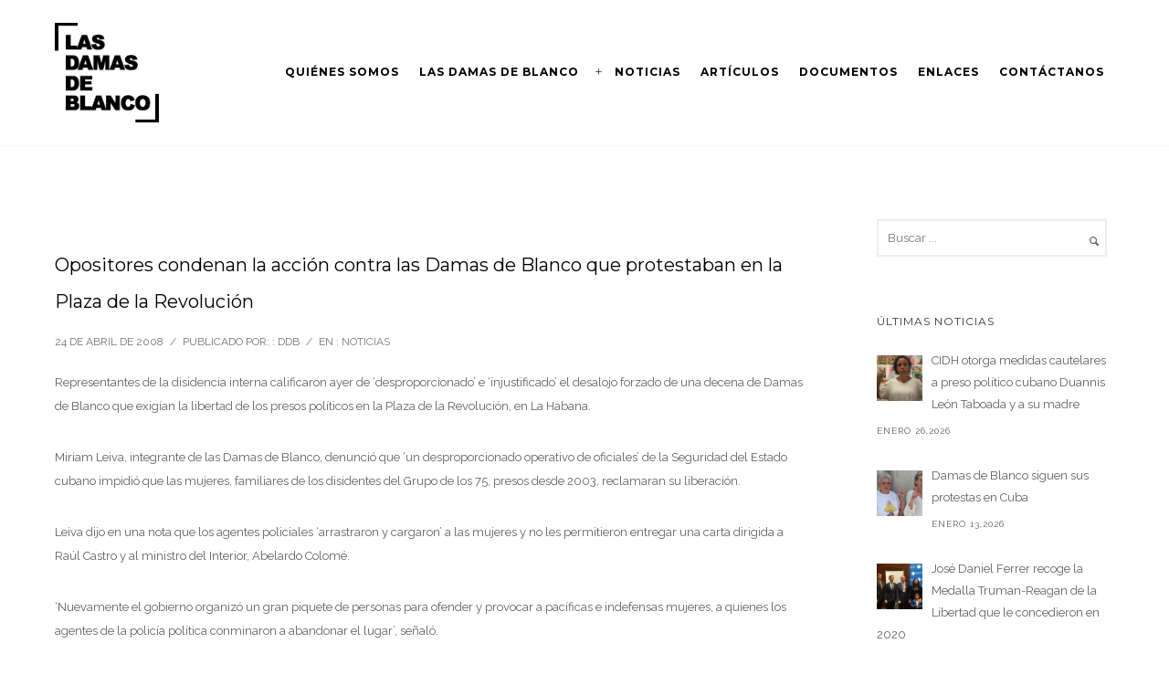

--- FILE ---
content_type: text/html; charset=UTF-8
request_url: https://damasdeblanco.com/opositores-condenan-la-accion-contra-las-damas-de-blanco-que-protestaban-en-la-plaza-de-la-revolucion/
body_size: 30964
content:
<!doctype html>
<!-- paulirish.com/2008/conditional-stylesheets-vs-css-hacks-answer-neither/ -->
<!--[if lt IE 7]> <html class="no-js lt-ie9 lt-ie8 lt-ie7" lang="en"> <![endif]-->
<!--[if IE 7]>    <html class="no-js lt-ie9 lt-ie8" lang="en"> <![endif]-->
<!--[if IE 8]>    <html class="no-js lt-ie9" lang="en"> <![endif]-->
<!-- Consider adding a manifest.appcache: h5bp.com/d/Offline -->
<!--[if gt IE 8]><!--> 
<html class="no-js" lang="es"> <!--<![endif]-->
<head>
	<meta name="google-site-verification" content="7pZwNuJiS4FjmrCs_ZO11RRI-EpvjFPJc1CWIwYXIZ0" />
	<!-- Google tag (gtag.js) -->
<script async src="https://www.googletagmanager.com/gtag/js?id=G-W372FHFHLY"></script>
<script>
  window.dataLayer = window.dataLayer || [];
  function gtag(){dataLayer.push(arguments);}
  gtag('js', new Date());

  gtag('config', 'G-W372FHFHLY');
</script>
	<meta charset="utf-8">
	<meta http-equiv="X-UA-Compatible" content="IE=edge,chrome=1" >
	<meta name="viewport" content="user-scalable=no, width=device-width, initial-scale=1, maximum-scale=1" />
    <meta name="apple-mobile-web-app-capable" content="yes" />
	    <title>Opositores condenan la acción contra las Damas de Blanco que protestaban en la Plaza de la Revolución &#8211; Las Damas de Blanco</title>
<meta name='robots' content='max-image-preview:large' />
<link rel='dns-prefetch' href='//fonts.googleapis.com' />
<link rel="alternate" type="application/rss+xml" title="Las Damas de Blanco &raquo; Feed" href="https://damasdeblanco.com/feed/" />
<link rel="alternate" type="application/rss+xml" title="Las Damas de Blanco &raquo; Feed de los comentarios" href="https://damasdeblanco.com/comments/feed/" />
<link rel="alternate" title="oEmbed (JSON)" type="application/json+oembed" href="https://damasdeblanco.com/wp-json/oembed/1.0/embed?url=https%3A%2F%2Fdamasdeblanco.com%2Fopositores-condenan-la-accion-contra-las-damas-de-blanco-que-protestaban-en-la-plaza-de-la-revolucion%2F" />
<link rel="alternate" title="oEmbed (XML)" type="text/xml+oembed" href="https://damasdeblanco.com/wp-json/oembed/1.0/embed?url=https%3A%2F%2Fdamasdeblanco.com%2Fopositores-condenan-la-accion-contra-las-damas-de-blanco-que-protestaban-en-la-plaza-de-la-revolucion%2F&#038;format=xml" />
<style id='wp-img-auto-sizes-contain-inline-css' type='text/css'>
img:is([sizes=auto i],[sizes^="auto," i]){contain-intrinsic-size:3000px 1500px}
/*# sourceURL=wp-img-auto-sizes-contain-inline-css */
</style>
<style id='wp-emoji-styles-inline-css' type='text/css'>

	img.wp-smiley, img.emoji {
		display: inline !important;
		border: none !important;
		box-shadow: none !important;
		height: 1em !important;
		width: 1em !important;
		margin: 0 0.07em !important;
		vertical-align: -0.1em !important;
		background: none !important;
		padding: 0 !important;
	}
/*# sourceURL=wp-emoji-styles-inline-css */
</style>
<link rel='stylesheet' id='wp-block-library-css' href='https://damasdeblanco.com/wp-includes/css/dist/block-library/style.min.css?ver=6.9' type='text/css' media='all' />
<style id='global-styles-inline-css' type='text/css'>
:root{--wp--preset--aspect-ratio--square: 1;--wp--preset--aspect-ratio--4-3: 4/3;--wp--preset--aspect-ratio--3-4: 3/4;--wp--preset--aspect-ratio--3-2: 3/2;--wp--preset--aspect-ratio--2-3: 2/3;--wp--preset--aspect-ratio--16-9: 16/9;--wp--preset--aspect-ratio--9-16: 9/16;--wp--preset--color--black: #000000;--wp--preset--color--cyan-bluish-gray: #abb8c3;--wp--preset--color--white: #ffffff;--wp--preset--color--pale-pink: #f78da7;--wp--preset--color--vivid-red: #cf2e2e;--wp--preset--color--luminous-vivid-orange: #ff6900;--wp--preset--color--luminous-vivid-amber: #fcb900;--wp--preset--color--light-green-cyan: #7bdcb5;--wp--preset--color--vivid-green-cyan: #00d084;--wp--preset--color--pale-cyan-blue: #8ed1fc;--wp--preset--color--vivid-cyan-blue: #0693e3;--wp--preset--color--vivid-purple: #9b51e0;--wp--preset--gradient--vivid-cyan-blue-to-vivid-purple: linear-gradient(135deg,rgb(6,147,227) 0%,rgb(155,81,224) 100%);--wp--preset--gradient--light-green-cyan-to-vivid-green-cyan: linear-gradient(135deg,rgb(122,220,180) 0%,rgb(0,208,130) 100%);--wp--preset--gradient--luminous-vivid-amber-to-luminous-vivid-orange: linear-gradient(135deg,rgb(252,185,0) 0%,rgb(255,105,0) 100%);--wp--preset--gradient--luminous-vivid-orange-to-vivid-red: linear-gradient(135deg,rgb(255,105,0) 0%,rgb(207,46,46) 100%);--wp--preset--gradient--very-light-gray-to-cyan-bluish-gray: linear-gradient(135deg,rgb(238,238,238) 0%,rgb(169,184,195) 100%);--wp--preset--gradient--cool-to-warm-spectrum: linear-gradient(135deg,rgb(74,234,220) 0%,rgb(151,120,209) 20%,rgb(207,42,186) 40%,rgb(238,44,130) 60%,rgb(251,105,98) 80%,rgb(254,248,76) 100%);--wp--preset--gradient--blush-light-purple: linear-gradient(135deg,rgb(255,206,236) 0%,rgb(152,150,240) 100%);--wp--preset--gradient--blush-bordeaux: linear-gradient(135deg,rgb(254,205,165) 0%,rgb(254,45,45) 50%,rgb(107,0,62) 100%);--wp--preset--gradient--luminous-dusk: linear-gradient(135deg,rgb(255,203,112) 0%,rgb(199,81,192) 50%,rgb(65,88,208) 100%);--wp--preset--gradient--pale-ocean: linear-gradient(135deg,rgb(255,245,203) 0%,rgb(182,227,212) 50%,rgb(51,167,181) 100%);--wp--preset--gradient--electric-grass: linear-gradient(135deg,rgb(202,248,128) 0%,rgb(113,206,126) 100%);--wp--preset--gradient--midnight: linear-gradient(135deg,rgb(2,3,129) 0%,rgb(40,116,252) 100%);--wp--preset--font-size--small: 13px;--wp--preset--font-size--medium: 20px;--wp--preset--font-size--large: 36px;--wp--preset--font-size--x-large: 42px;--wp--preset--spacing--20: 0.44rem;--wp--preset--spacing--30: 0.67rem;--wp--preset--spacing--40: 1rem;--wp--preset--spacing--50: 1.5rem;--wp--preset--spacing--60: 2.25rem;--wp--preset--spacing--70: 3.38rem;--wp--preset--spacing--80: 5.06rem;--wp--preset--shadow--natural: 6px 6px 9px rgba(0, 0, 0, 0.2);--wp--preset--shadow--deep: 12px 12px 50px rgba(0, 0, 0, 0.4);--wp--preset--shadow--sharp: 6px 6px 0px rgba(0, 0, 0, 0.2);--wp--preset--shadow--outlined: 6px 6px 0px -3px rgb(255, 255, 255), 6px 6px rgb(0, 0, 0);--wp--preset--shadow--crisp: 6px 6px 0px rgb(0, 0, 0);}:where(.is-layout-flex){gap: 0.5em;}:where(.is-layout-grid){gap: 0.5em;}body .is-layout-flex{display: flex;}.is-layout-flex{flex-wrap: wrap;align-items: center;}.is-layout-flex > :is(*, div){margin: 0;}body .is-layout-grid{display: grid;}.is-layout-grid > :is(*, div){margin: 0;}:where(.wp-block-columns.is-layout-flex){gap: 2em;}:where(.wp-block-columns.is-layout-grid){gap: 2em;}:where(.wp-block-post-template.is-layout-flex){gap: 1.25em;}:where(.wp-block-post-template.is-layout-grid){gap: 1.25em;}.has-black-color{color: var(--wp--preset--color--black) !important;}.has-cyan-bluish-gray-color{color: var(--wp--preset--color--cyan-bluish-gray) !important;}.has-white-color{color: var(--wp--preset--color--white) !important;}.has-pale-pink-color{color: var(--wp--preset--color--pale-pink) !important;}.has-vivid-red-color{color: var(--wp--preset--color--vivid-red) !important;}.has-luminous-vivid-orange-color{color: var(--wp--preset--color--luminous-vivid-orange) !important;}.has-luminous-vivid-amber-color{color: var(--wp--preset--color--luminous-vivid-amber) !important;}.has-light-green-cyan-color{color: var(--wp--preset--color--light-green-cyan) !important;}.has-vivid-green-cyan-color{color: var(--wp--preset--color--vivid-green-cyan) !important;}.has-pale-cyan-blue-color{color: var(--wp--preset--color--pale-cyan-blue) !important;}.has-vivid-cyan-blue-color{color: var(--wp--preset--color--vivid-cyan-blue) !important;}.has-vivid-purple-color{color: var(--wp--preset--color--vivid-purple) !important;}.has-black-background-color{background-color: var(--wp--preset--color--black) !important;}.has-cyan-bluish-gray-background-color{background-color: var(--wp--preset--color--cyan-bluish-gray) !important;}.has-white-background-color{background-color: var(--wp--preset--color--white) !important;}.has-pale-pink-background-color{background-color: var(--wp--preset--color--pale-pink) !important;}.has-vivid-red-background-color{background-color: var(--wp--preset--color--vivid-red) !important;}.has-luminous-vivid-orange-background-color{background-color: var(--wp--preset--color--luminous-vivid-orange) !important;}.has-luminous-vivid-amber-background-color{background-color: var(--wp--preset--color--luminous-vivid-amber) !important;}.has-light-green-cyan-background-color{background-color: var(--wp--preset--color--light-green-cyan) !important;}.has-vivid-green-cyan-background-color{background-color: var(--wp--preset--color--vivid-green-cyan) !important;}.has-pale-cyan-blue-background-color{background-color: var(--wp--preset--color--pale-cyan-blue) !important;}.has-vivid-cyan-blue-background-color{background-color: var(--wp--preset--color--vivid-cyan-blue) !important;}.has-vivid-purple-background-color{background-color: var(--wp--preset--color--vivid-purple) !important;}.has-black-border-color{border-color: var(--wp--preset--color--black) !important;}.has-cyan-bluish-gray-border-color{border-color: var(--wp--preset--color--cyan-bluish-gray) !important;}.has-white-border-color{border-color: var(--wp--preset--color--white) !important;}.has-pale-pink-border-color{border-color: var(--wp--preset--color--pale-pink) !important;}.has-vivid-red-border-color{border-color: var(--wp--preset--color--vivid-red) !important;}.has-luminous-vivid-orange-border-color{border-color: var(--wp--preset--color--luminous-vivid-orange) !important;}.has-luminous-vivid-amber-border-color{border-color: var(--wp--preset--color--luminous-vivid-amber) !important;}.has-light-green-cyan-border-color{border-color: var(--wp--preset--color--light-green-cyan) !important;}.has-vivid-green-cyan-border-color{border-color: var(--wp--preset--color--vivid-green-cyan) !important;}.has-pale-cyan-blue-border-color{border-color: var(--wp--preset--color--pale-cyan-blue) !important;}.has-vivid-cyan-blue-border-color{border-color: var(--wp--preset--color--vivid-cyan-blue) !important;}.has-vivid-purple-border-color{border-color: var(--wp--preset--color--vivid-purple) !important;}.has-vivid-cyan-blue-to-vivid-purple-gradient-background{background: var(--wp--preset--gradient--vivid-cyan-blue-to-vivid-purple) !important;}.has-light-green-cyan-to-vivid-green-cyan-gradient-background{background: var(--wp--preset--gradient--light-green-cyan-to-vivid-green-cyan) !important;}.has-luminous-vivid-amber-to-luminous-vivid-orange-gradient-background{background: var(--wp--preset--gradient--luminous-vivid-amber-to-luminous-vivid-orange) !important;}.has-luminous-vivid-orange-to-vivid-red-gradient-background{background: var(--wp--preset--gradient--luminous-vivid-orange-to-vivid-red) !important;}.has-very-light-gray-to-cyan-bluish-gray-gradient-background{background: var(--wp--preset--gradient--very-light-gray-to-cyan-bluish-gray) !important;}.has-cool-to-warm-spectrum-gradient-background{background: var(--wp--preset--gradient--cool-to-warm-spectrum) !important;}.has-blush-light-purple-gradient-background{background: var(--wp--preset--gradient--blush-light-purple) !important;}.has-blush-bordeaux-gradient-background{background: var(--wp--preset--gradient--blush-bordeaux) !important;}.has-luminous-dusk-gradient-background{background: var(--wp--preset--gradient--luminous-dusk) !important;}.has-pale-ocean-gradient-background{background: var(--wp--preset--gradient--pale-ocean) !important;}.has-electric-grass-gradient-background{background: var(--wp--preset--gradient--electric-grass) !important;}.has-midnight-gradient-background{background: var(--wp--preset--gradient--midnight) !important;}.has-small-font-size{font-size: var(--wp--preset--font-size--small) !important;}.has-medium-font-size{font-size: var(--wp--preset--font-size--medium) !important;}.has-large-font-size{font-size: var(--wp--preset--font-size--large) !important;}.has-x-large-font-size{font-size: var(--wp--preset--font-size--x-large) !important;}
/*# sourceURL=global-styles-inline-css */
</style>

<style id='classic-theme-styles-inline-css' type='text/css'>
/*! This file is auto-generated */
.wp-block-button__link{color:#fff;background-color:#32373c;border-radius:9999px;box-shadow:none;text-decoration:none;padding:calc(.667em + 2px) calc(1.333em + 2px);font-size:1.125em}.wp-block-file__button{background:#32373c;color:#fff;text-decoration:none}
/*# sourceURL=/wp-includes/css/classic-themes.min.css */
</style>
<link rel='stylesheet' id='contact-form-7-css' href='https://damasdeblanco.com/wp-content/plugins/contact-form-7/includes/css/styles.css?ver=5.7.1' type='text/css' media='all' />
<link rel='stylesheet' id='be-slider-css' href='https://damasdeblanco.com/wp-content/plugins/oshine-modules/public/css/be-slider.css?ver=6.9' type='text/css' media='all' />
<link rel='stylesheet' id='oshine-modules-css' href='https://damasdeblanco.com/wp-content/plugins/oshine-modules/public/css/oshine-modules.css?ver=3.2' type='text/css' media='all' />
<link rel='stylesheet' id='typehub-css' href='https://damasdeblanco.com/wp-content/plugins/tatsu/includes/typehub/public/css/typehub-public.css?ver=2.0.6' type='text/css' media='all' />
<link rel='stylesheet' id='typehub-google-fonts-css' href='//fonts.googleapis.com/css?family=Montserrat%3A700%2C400%7CRaleway%3A400%2C600%7CCrimson+Text%3A400Italic%7CSource+Sans+Pro%3A400&#038;ver=1.0' type='text/css' media='all' />
<link rel='stylesheet' id='tatsu-main-css' href='https://damasdeblanco.com/wp-content/plugins/tatsu/public/css/tatsu.min.css?ver=3.4.1' type='text/css' media='all' />
<link rel='stylesheet' id='oshine_icons-css' href='https://damasdeblanco.com/wp-content/themes/oshin/fonts/icomoon/style.css?ver=7.0.3' type='text/css' media='all' />
<link rel='stylesheet' id='font_awesome-css' href='https://damasdeblanco.com/wp-content/plugins/tatsu/includes/icons/font_awesome/font-awesome.css?ver=6.9' type='text/css' media='all' />
<link rel='stylesheet' id='tatsu_icons-css' href='https://damasdeblanco.com/wp-content/plugins/tatsu/includes/icons/tatsu_icons/tatsu-icons.css?ver=6.9' type='text/css' media='all' />
<link rel='stylesheet' id='be-themes-bb-press-css-css' href='https://damasdeblanco.com/wp-content/themes/oshin/bb-press/bb-press.css?ver=6.9' type='text/css' media='all' />
<link rel='stylesheet' id='be-style-main-css-css' href='https://damasdeblanco.com/wp-content/themes/oshin/css/main.css?ver=7.0.3' type='text/css' media='all' />
<link rel='stylesheet' id='be-style-top-header-css' href='https://damasdeblanco.com/wp-content/themes/oshin/css/headers/top-header.css?ver=7.0.3' type='text/css' media='all' />
<link rel='stylesheet' id='be-style-responsive-header-css' href='https://damasdeblanco.com/wp-content/themes/oshin/css/headers/responsive-header.css?ver=7.0.3' type='text/css' media='all' />
<link rel='stylesheet' id='be-style-multilevel-menu-css' href='https://damasdeblanco.com/wp-content/themes/oshin/css/headers/multilevel-menu.css?ver=7.0.3' type='text/css' media='all' />
<link rel='stylesheet' id='be-themes-layout-css' href='https://damasdeblanco.com/wp-content/themes/oshin/css/layout.css?ver=7.0.3' type='text/css' media='all' />
<link rel='stylesheet' id='magnific-popup-css' href='https://damasdeblanco.com/wp-content/themes/oshin/css/vendor/magnific-popup.css?ver=6.9' type='text/css' media='all' />
<link rel='stylesheet' id='scrollbar-css' href='https://damasdeblanco.com/wp-content/themes/oshin/css/vendor/scrollbar.css?ver=6.9' type='text/css' media='all' />
<link rel='stylesheet' id='flickity-css' href='https://damasdeblanco.com/wp-content/themes/oshin/css/vendor/flickity.css?ver=6.9' type='text/css' media='all' />
<link rel='stylesheet' id='be-custom-fonts-css' href='https://damasdeblanco.com/wp-content/themes/oshin/fonts/fonts.css?ver=7.0.3' type='text/css' media='all' />
<link rel='stylesheet' id='be-style-css-css' href='https://damasdeblanco.com/wp-content/themes/oshin/style.css?ver=7.0.3' type='text/css' media='all' />
<link rel='stylesheet' id='ms-main-css' href='https://damasdeblanco.com/wp-content/plugins/masterslider/public/assets/css/masterslider.main.css?ver=3.5.9' type='text/css' media='all' />
<link rel='stylesheet' id='ms-custom-css' href='https://damasdeblanco.com/wp-content/uploads/masterslider/custom.css?ver=1.1' type='text/css' media='all' />
<script type="text/javascript" src="https://damasdeblanco.com/wp-includes/js/jquery/jquery.min.js?ver=3.7.1" id="jquery-core-js"></script>
<script type="text/javascript" src="https://damasdeblanco.com/wp-includes/js/jquery/jquery-migrate.min.js?ver=3.4.1" id="jquery-migrate-js"></script>
<script type="text/javascript" src="https://damasdeblanco.com/wp-content/plugins/masterslider/includes/modules/elementor/assets/js/elementor-widgets.js?ver=3.5.9" id="masterslider-elementor-widgets-js"></script>
<script type="text/javascript" src="https://damasdeblanco.com/wp-content/plugins/tatsu/includes/typehub/public/js/webfont.min.js?ver=6.9" id="webfontloader-js"></script>
<script type="text/javascript" src="https://damasdeblanco.com/wp-content/themes/oshin/js/vendor/modernizr.js?ver=6.9" id="modernizr-js"></script>
<link rel="https://api.w.org/" href="https://damasdeblanco.com/wp-json/" /><link rel="alternate" title="JSON" type="application/json" href="https://damasdeblanco.com/wp-json/wp/v2/posts/9145" /><link rel="EditURI" type="application/rsd+xml" title="RSD" href="https://damasdeblanco.com/xmlrpc.php?rsd" />
<meta name="generator" content="WordPress 6.9" />
<link rel="canonical" href="https://damasdeblanco.com/opositores-condenan-la-accion-contra-las-damas-de-blanco-que-protestaban-en-la-plaza-de-la-revolucion/" />
<link rel='shortlink' href='https://damasdeblanco.com/?p=9145' />
<script>var ms_grabbing_curosr='https://damasdeblanco.com/wp-content/plugins/masterslider/public/assets/css/common/grabbing.cur',ms_grab_curosr='https://damasdeblanco.com/wp-content/plugins/masterslider/public/assets/css/common/grab.cur';</script>
<meta name="generator" content="MasterSlider 3.5.9 - Responsive Touch Image Slider" />
<style id = "be-dynamic-css" type="text/css"> 
body {
    background-color: rgb(255,255,255);background-color: rgba(255,255,255,1);}
.layout-box #header-inner-wrap, 
#header-inner-wrap,
body.header-transparent #header #header-inner-wrap.no-transparent,
.left-header .sb-slidebar.sb-left,
.left-header .sb-slidebar.sb-left #slidebar-menu a::before 
{
    background-color: rgb(242,243,248);background-color: rgba(242,243,248,1);}
#mobile-menu, 
#mobile-menu ul {
    background-color: rgb(255,255,255);background-color: rgba(255,255,255,1);}

  #mobile-menu li{
    border-bottom-color: #efefef ;
  }


body.header-transparent #header-inner-wrap{
  background: transparent;
}
.be-gdpr-modal-item input:checked + .slider{
  background-color: rgba(96,194,211,1);
}
.be-gdpr-modal-iteminput:focus + .slider {
  box-shadow: 0 0 1px  rgba(96,194,211,1);
}
.be-gdpr-modal-item .slider:before {
  background-color:#ffffff;
}
.be-gdpr-cookie-notice-bar .be-gdpr-cookie-notice-button{
  background: rgba(96,194,211,1);
  color: #ffffff;
}

#header .header-border{
 border-bottom: 0px none ;
}
#header-top-bar{
    background-color: rgb(50,50,50);background-color: rgba(50,50,50,0.85);    border-bottom: 0px none #323232;
    color: #ffffff;
}
#header-top-bar #topbar-menu li a{
    color: #ffffff;
}
#header-bottom-bar{
    background-color: rgb(255,255,255);background-color: rgba(255,255,255,1);    border-top: 0px none #323232;
    border-bottom: 0px none #323232;
}

/*Adjusted the timings for the new effects*/
body.header-transparent #header #header-inner-wrap {
	-webkit-transition: background .25s ease, box-shadow .25s ease, opacity 700ms cubic-bezier(0.645, 0.045, 0.355, 1), transform 700ms cubic-bezier(0.645, 0.045, 0.355, 1);
	-moz-transition: background .25s ease, box-shadow .25s ease, opacity 700ms cubic-bezier(0.645, 0.045, 0.355, 1), transform 700ms cubic-bezier(0.645, 0.045, 0.355, 1);
	-o-transition: background .25s ease, box-shadow .25s ease, opacity 700ms cubic-bezier(0.645, 0.045, 0.355, 1), transform 700ms cubic-bezier(0.645, 0.045, 0.355, 1);
	transition: background .25s ease, box-shadow .25s ease, opacity 700ms cubic-bezier(0.645, 0.045, 0.355, 1), transform 700ms cubic-bezier(0.645, 0.045, 0.355, 1);
}

body.header-transparent.semi #header .semi-transparent{
  background-color: rgb(0,0,0);background-color: rgba(0,0,0,0.4);  !important ;
}
body.header-transparent.semi #content {
    padding-top: 100px;
}

#content,
#blog-content {
    background-color: rgb(255,255,255);background-color: rgba(255,255,255,1);}
#bottom-widgets {
    background-color: rgb(242,243,248);background-color: rgba(242,243,248,1);}
#footer {
  background-color: rgb(255,255,255);background-color: rgba(255,255,255,1);}
#footer .footer-border{
  border-bottom: 0px none ;
}
.page-title-module-custom {
	background-color: rgb(242,243,248);background-color: rgba(242,243,248,1);}
#portfolio-title-nav-wrap{
  background-color : #ededed;
}
#navigation .sub-menu,
#navigation .children,
#navigation-left-side .sub-menu,
#navigation-left-side .children,
#navigation-right-side .sub-menu,
#navigation-right-side .children {
  background-color: rgb(31,31,31);background-color: rgba(31,31,31,1);}
.sb-slidebar.sb-right {
  background-color: rgb(26,26,26);background-color: rgba(26,26,26,1);}
.left-header .left-strip-wrapper,
.left-header #left-header-mobile {
  background-color : #f2f3f8 ;
}
.layout-box-top,
.layout-box-bottom,
.layout-box-right,
.layout-box-left,
.layout-border-header-top #header-inner-wrap,
.layout-border-header-top.layout-box #header-inner-wrap, 
body.header-transparent .layout-border-header-top #header #header-inner-wrap.no-transparent {
  background-color: rgb(211,211,211);background-color: rgba(211,211,211,1);}

.left-header.left-sliding.left-overlay-menu .sb-slidebar{
  background-color: rgb(8,8,8);background-color: rgba(8,8,8,0.90);  
}
.top-header.top-overlay-menu .sb-slidebar{
  background-color: rgb(26,26,26);background-color: rgba(26,26,26,1);}
.search-box-wrapper{
  background-color: rgb(255,255,255);background-color: rgba(255,255,255,0.85);}
.search-box-wrapper.style1-header-search-widget input[type="text"]{
  background-color: transparent !important;
  color: #000000;
  border: 1px solid  #000000;
}
.search-box-wrapper.style2-header-search-widget input[type="text"]{
  background-color: transparent !important;
  color: #000000;
  border: none !important;
  box-shadow: none !important;
}
.search-box-wrapper .searchform .search-icon{
  color: #000000;
}
#header-top-bar-right .search-box-wrapper.style1-header-search-widget input[type="text"]{
  border: none; 
}


.post-title ,
.post-date-wrap {
  margin-bottom: 12px;
}

/* ======================
    Dynamic Border Styling
   ====================== */


.layout-box-top,
.layout-box-bottom {
  height: 30px;
}

.layout-box-right,
.layout-box-left {
  width: 30px;
}

#main.layout-border,
#main.layout-border.layout-border-header-top{
  padding: 30px;
}
.left-header #main.layout-border {
    padding-left: 0px;
}
#main.layout-border.layout-border-header-top {
  padding-top: 0px;
}
.be-themes-layout-layout-border #logo-sidebar,
.be-themes-layout-layout-border-header-top #logo-sidebar{
  margin-top: 70px;
}

/*Left Static Menu*/
.left-header.left-static.be-themes-layout-layout-border #main-wrapper{
  margin-left: 310px;
}
.left-header.left-static.be-themes-layout-layout-border .sb-slidebar.sb-left {
  left: 30px;
}

/*Right Slidebar*/

body.be-themes-layout-layout-border-header-top .sb-slidebar.sb-right,
body.be-themes-layout-layout-border .sb-slidebar.sb-right {
  right: -250px; 
}
.be-themes-layout-layout-border-header-top .sb-slidebar.sb-right.opened,
.be-themes-layout-layout-border .sb-slidebar.sb-right.opened {
  right: 30px;
}

/* Top-overlay menu on opening, header moves sideways bug. Fixed on the next line code */
/*body.be-themes-layout-layout-border-header-top.top-header.slider-bar-opened #main #header #header-inner-wrap.no-transparent.top-animate,
body.be-themes-layout-layout-border.top-header.slider-bar-opened #main #header #header-inner-wrap.no-transparent.top-animate {
  right: 310px;
}*/

body.be-themes-layout-layout-border-header-top.top-header:not(.top-overlay-menu).slider-bar-opened #main #header #header-inner-wrap.no-transparent.top-animate,
body.be-themes-layout-layout-border.top-header:not(.top-overlay-menu).slider-bar-opened #main #header #header-inner-wrap.no-transparent.top-animate {
  right: 310px;
}

/* Now not needed mostly, as the hero section image is coming properly */


/*Single Page Version*/
body.be-themes-layout-layout-border-header-top.single-page-version .single-page-nav-wrap,
body.be-themes-layout-layout-border.single-page-version .single-page-nav-wrap {
  right: 50px;
}

/*Split Screen Page Template*/
.top-header .layout-border #content.page-split-screen-left {
  margin-left: calc(50% + 15px);
} 
.top-header.page-template-page-splitscreen-left .layout-border .header-hero-section {
  width: calc(50% - 15px);
} 

.top-header .layout-border #content.page-split-screen-right {
  width: calc(50% - 15px);
} 
.top-header.page-template-page-splitscreen-right .layout-border .header-hero-section {
  left: calc(50% - 15px);
} 
  
 
@media only screen and (max-width: 960px) {
  body.be-themes-layout-layout-border-header-top.single-page-version .single-page-nav-wrap,
  body.be-themes-layout-layout-border.single-page-version .single-page-nav-wrap {
    right: 35px;
  }
  body.be-themes-layout-layout-border-header-top .sb-slidebar.sb-right, 
  body.be-themes-layout-layout-border .sb-slidebar.sb-right {
    right: -280px;
  }
  #main.layout-border,
  #main.layout-border.layout-border-header-top {
    padding: 0px !important;
  }
  .top-header .layout-border #content.page-split-screen-left,
  .top-header .layout-border #content.page-split-screen-right {
      margin-left: 0px;
      width:100%;
  }
  .top-header.page-template-page-splitscreen-right .layout-border .header-hero-section,
  .top-header.page-template-page-splitscreen-left .layout-border .header-hero-section {
      width:100%;
  }
}




.filters.single_border .filter_item{
    border-color: rgba(96,194,211,1);
}
.filters.rounded .current_choice{
    border-radius: 50px;
    background-color: rgba(96,194,211,1);
    color: #ffffff;
}
.filters.single_border .current_choice,
.filters.border .current_choice{
    color: rgba(96,194,211,1);
}

.exclusive-mobile-bg .menu-controls{
  background-color: background-color: rgb(255,255,255);background-color: rgba(255,255,255,0);;
}
    #header .be-mobile-menu-icon span {
        background-color : #323232;
    } 
    #header-controls-right,
    #header-controls-left,
    .overlay-menu-close,
    .be-overlay-menu-close {
      color : #323232;
    }

#header .exclusive-mobile-bg .be-mobile-menu-icon,
#header .exclusive-mobile-bg .be-mobile-menu-icon span,
#header-inner-wrap.background--light.transparent.exclusive-mobile-bg .be-mobile-menu-icon,
#header-inner-wrap.background--light.transparent.exclusive-mobile-bg .be-mobile-menu-icon span,
#header-inner-wrap.background--dark.transparent.exclusive-mobile-bg .be-mobile-menu-icon,
#header-inner-wrap.background--dark.transparent.exclusive-mobile-bg .be-mobile-menu-icon span {
  background-color: #323232}
.be-mobile-menu-icon{
  width: 18px;
  height: 2px;
}
.be-mobile-menu-icon .hamburger-line-1{
  top: -5px;
}
.be-mobile-menu-icon .hamburger-line-3{
  top: 5px;
}

.thumb-title-wrap {
  color: #ffffff;
}


#bottom-widgets .widget ul li a, #bottom-widgets a {
	color: inherit;
}

#bottom-widgets .tagcloud a:hover {
  color: #ffffff;
}


a, a:visited, a:hover,
#bottom-widgets .widget ul li a:hover, 
#bottom-widgets a:hover{
  color: rgba(96,194,211,1);
}

#header-top-menu a:hover,
#navigation .current_page_item a,
#navigation .current_page_item a:hover,
#navigation a:hover,
#navigation-left-side .current_page_item a,
#navigation-left-side .current_page_item a:hover,
#navigation-left-side a:hover,
#navigation-right-side .current_page_item a,
#navigation-right-side .current_page_item a:hover,
#navigation-right-side a:hover,
#menu li.current-menu-ancestor > a,
#navigation-left-side .current-menu-item > a,
#navigation-right-side .current-menu-item > a,
#navigation .current-menu-item > a,
#navigation .sub-menu .current-menu-item > a,
#navigation .sub-menu a:hover,
#navigation .children .current-menu-item > a,
#navigation .children a:hover,
#slidebar-menu .current-menu-item > a,
.special-header-menu a:hover + .mobile-sub-menu-controller i,
.special-header-menu #slidebar-menu a:hover,
.special-header-menu .sub-menu a:hover,
.single-page-version #navigation a:hover,
.single-page-version #navigation-left-side a:hover,
.single-page-version #navigation-right-side a:hover,
.single-page-version #navigation .current-section.current_page_item a,
.single-page-version #navigation-left-side .current-section.current_page_item a,
.single-page-version #navigation-right-side .current-section.current_page_item a,
.single-page-version #slidebar-menu .current-section.current_page_item a,
.single-page-version #navigation .current_page_item a:hover,
.single-page-version #navigation-left-side .current_page_item a:hover,
.single-page-version #navigation-right-side .current_page_item a:hover,
.single-page-version #slidebar-menu .current_page_item a:hover,
.be-sticky-sections #navigation a:hover,
.be-sticky-sections #navigation-left-side a:hover,
.be-sticky-sections #navigation-right-side a:hover,
.be-sticky-sections #navigation .current-section.current_page_item a,
.be-sticky-sections #navigation-left-side .current-section.current_page_item a,
.be-sticky-sections #navigation-right-side .current-section.current_page_item a,
.be-sticky-sections #navigation .current_page_item a:hover,
.be-sticky-sections #navigation-left-side .current_page_item a:hover,
.be-sticky-sections #navigation-right-side .current_page_item a:hover,
#navigation .current-menu-ancestor > a,
#navigation-left-side .current-menu-ancestor > a,
#navigation-right-side .current-menu-ancestor > a,
#slidebar-menu .current-menu-ancestor > a,
.special-header-menu .current-menu-item > a,
.sb-left #slidebar-menu a:hover {
	color: rgba(96,194,211,1);
}

#navigation .current_page_item ul li a,
#navigation-left-side .current_page_item ul li a,
#navigation-right-side .current_page_item ul li a,
.single-page-version #navigation .current_page_item a,
.single-page-version #navigation-left-side .current_page_item a,
.single-page-version #navigation-right-side .current_page_item a,
.single-page-version #slidebar-menu .current_page_item a,
.single-page-version #navigation .sub-menu .current-menu-item > a,
.single-page-version #navigation .children .current-menu-item > a 
.be-sticky-sections #navigation .current_page_item a,
.be-sticky-sections #navigation-left-side .current_page_item a,
.be-sticky-sections #navigation-right-side .current_page_item a,
.be-sticky-sections #navigation .sub-menu .current-menu-item > a,
.be-sticky-sections #navigation .children .current-menu-item > a {
  color: inherit;
}

.be-nav-link-effect-1 a::after,
.be-nav-link-effect-2 a::after,
.be-nav-link-effect-3 a::after{
  background-color: rgb(96,194,211);background-color: rgba(96,194,211,1);}


#portfolio-title-nav-wrap .portfolio-nav a {
 color:   #d2d2d2; 
}
#portfolio-title-nav-wrap .portfolio-nav a .home-grid-icon span{
  background-color: #d2d2d2; 
}
#portfolio-title-nav-wrap .portfolio-nav a:hover {
 color:   #000000; 
}
#portfolio-title-nav-wrap .portfolio-nav a:hover .home-grid-icon span{
  background-color: #000000; 
}

.page-title-module-custom .header-breadcrumb {
  line-height: 36px;
}
#portfolio-title-nav-bottom-wrap h6, 
#portfolio-title-nav-bottom-wrap ul li a, 
.single_portfolio_info_close,
#portfolio-title-nav-bottom-wrap .slider-counts{
  background-color: rgb(255,255,255);background-color: rgba(255,255,255,0);}

.more-link.style2-button:hover {
  border-color: rgba(96,194,211,1) !important;
  background: rgba(96,194,211,1) !important;
  color: #ffffff !important;
}
.woocommerce a.button, .woocommerce-page a.button, 
.woocommerce button.button, .woocommerce-page button.button, 
.woocommerce input.button, .woocommerce-page input.button, 
.woocommerce #respond input#submit, .woocommerce-page #respond input#submit,
.woocommerce #content input.button, .woocommerce-page #content input.button {
  background: transparent !important;
  color: #000 !important;
  border-color: #000 !important;
  border-style: solid !important;
  border-width: 2px !important;
  background: transparent !important;
  color: #000000 !important;
  border-width: 2px !important;
  border-color: #000000 !important;
  line-height: 41px;
  text-transform: uppercase;
}
.woocommerce a.button:hover, .woocommerce-page a.button:hover, 
.woocommerce button.button:hover, .woocommerce-page button.button:hover, 
.woocommerce input.button:hover, .woocommerce-page input.button:hover, 
.woocommerce #respond input#submit:hover, .woocommerce-page #respond input#submit:hover,
.woocommerce #content input.button:hover, .woocommerce-page #content input.button:hover {
  background: #e0a240 !important;
  color: #fff !important;
  border-color: #e0a240 !important;
  border-width: 2px !important;
  background: #e0a240 !important;
  color: #ffffff !important;
  border-color: #e0a240 !important;

}
.woocommerce a.button.alt, .woocommerce-page a.button.alt, 
.woocommerce .button.alt, .woocommerce-page .button.alt, 
.woocommerce input.button.alt, .woocommerce-page input.button.alt,
.woocommerce input[type="submit"].alt, .woocommerce-page input[type="submit"].alt, 
.woocommerce #respond input#submit.alt, .woocommerce-page #respond input#submit.alt,
.woocommerce #content input.button.alt, .woocommerce-page #content input.button.alt {
  background: #e0a240 !important;
  color: #fff !important;
  border-color: #e0a240 !important;
  border-style: solid !important;
  border-width: 2px !important;
  background: #e0a240 !important;
  color: #ffffff !important;
  border-width: 2px !important;
  border-color: #e0a240 !important;
  line-height: 41px;
  text-transform: uppercase;
}
.woocommerce a.button.alt:hover, .woocommerce-page a.button.alt:hover, 
.woocommerce .button.alt:hover, .woocommerce-page .button.alt:hover, 
.woocommerce input[type="submit"].alt:hover, .woocommerce-page input[type="submit"].alt:hover, 
.woocommerce input.button.alt:hover, .woocommerce-page input.button.alt:hover, 
.woocommerce #respond input#submit.alt:hover, .woocommerce-page #respond input#submit.alt:hover,
.woocommerce #content input.button.alt:hover, .woocommerce-page #content input.button.alt:hover {
  background: transparent !important;
  color: #000 !important;
  border-color: #000 !important;
  border-style: solid !important;
  border-width: 2px !important;
  background: transparent !important;
  color: #000000 !important;
  border-color: #000000 !important;
}

.woocommerce .woocommerce-message a.button, 
.woocommerce-page .woocommerce-message a.button,
.woocommerce .woocommerce-message a.button:hover,
.woocommerce-page .woocommerce-message a.button:hover {
  border: none !important;
  color: #fff !important;
  background: none !important;
}

.woocommerce .woocommerce-ordering select.orderby, 
.woocommerce-page .woocommerce-ordering select.orderby {
      border-color: #eeeeee;
}

.style7-blog .post-title{
  margin-bottom: 9px;
}

.style8-blog .post-comment-wrap a:hover{
    color : rgba(96,194,211,1);
}

  .style8-blog .element:not(.be-image-post) .post-details-wrap{
    background-color: #ffffff ;
  }

.accordion .accordion-head.with-bg.ui-accordion-header-active{
  background-color: rgba(96,194,211,1) !important;
  color: #ffffff !important;
}

#portfolio-title-nav-wrap{
  padding-top: 15px;
  padding-bottom: 15px;
  border-bottom: 1px solid #e8e8e8;
}

#portfolio-title-nav-bottom-wrap h6, 
#portfolio-title-nav-bottom-wrap ul, 
.single_portfolio_info_close .font-icon,
.slider-counts{
  color:  #2b2b2b ;
}
#portfolio-title-nav-bottom-wrap .home-grid-icon span{
  background-color: #2b2b2b ;
}
#portfolio-title-nav-bottom-wrap h6:hover,
#portfolio-title-nav-bottom-wrap ul a:hover,
#portfolio-title-nav-bottom-wrap .slider-counts:hover,
.single_portfolio_info_close:hover {
  background-color: rgb(235,73,73);background-color: rgba(235,73,73,0.85);}

#portfolio-title-nav-bottom-wrap h6:hover,
#portfolio-title-nav-bottom-wrap ul a:hover,
#portfolio-title-nav-bottom-wrap .slider-counts:hover,
.single_portfolio_info_close:hover .font-icon{
  color:  #ffffff ;
}
#portfolio-title-nav-bottom-wrap ul a:hover .home-grid-icon span{
  background-color: #ffffff ;
}
/* ======================
    Layout 
   ====================== */


body #header-inner-wrap.top-animate #navigation, 
body #header-inner-wrap.top-animate .header-controls, 
body #header-inner-wrap.stuck #navigation, 
body #header-inner-wrap.stuck .header-controls {
	-webkit-transition: line-height 0.5s ease;
	-moz-transition: line-height 0.5s ease;
	-ms-transition: line-height 0.5s ease;
	-o-transition: line-height 0.5s ease;
	transition: line-height 0.5s ease;
}
	
.header-cart-controls .cart-contents span{
	background: #646464;
}
.header-cart-controls .cart-contents span{
	color: #f5f5f5;
}

.left-sidebar-page,
.right-sidebar-page, 
.no-sidebar-page .be-section-pad:first-child, 
.page-template-page-940-php #content , 
.no-sidebar-page #content-wrap, 
.portfolio-archives.no-sidebar-page #content-wrap {
    padding-top: 80px;
    padding-bottom: 80px;
}  
.no-sidebar-page #content-wrap.page-builder{
    padding-top: 0px;
    padding-bottom: 0px;
}
.left-sidebar-page .be-section:first-child, 
.right-sidebar-page .be-section:first-child, 
.dual-sidebar-page .be-section:first-child {
    padding-top: 0 !important;
}

.style1 .logo,
.style4 .logo,
#left-header-mobile .logo,
.style3 .logo,
.style7 .logo,
.style10 .logo{
  padding-top: 25px;
  padding-bottom: 25px;
}

.style5 .logo,
.style6 .logo{
  margin-top: 25px;
  margin-bottom: 25px;
}
#footer-wrap {
  padding-top: 25px;  
  padding-bottom: 25px;  
}

/* ======================
    Colors 
   ====================== */


.sec-bg,
.gallery_content,
.fixed-sidebar-page .fixed-sidebar,
.style3-blog .blog-post.element .element-inner,
.style4-blog .blog-post,
.blog-post.format-link .element-inner,
.blog-post.format-quote .element-inner,
.woocommerce ul.products li.product, 
.woocommerce-page ul.products li.product,
.chosen-container.chosen-container-single .chosen-drop,
.chosen-container.chosen-container-single .chosen-single,
.chosen-container.chosen-container-active.chosen-with-drop .chosen-single {
  background: #fafbfd;
}
.sec-color,
.post-meta a,
.pagination a, .pagination a:visited, .pagination span, .pages_list a,
input[type="text"], input[type="email"], input[type="password"],
textarea,
.gallery_content,
.fixed-sidebar-page .fixed-sidebar,
.style3-blog .blog-post.element .element-inner,
.style4-blog .blog-post,
.blog-post.format-link .element-inner,
.blog-post.format-quote .element-inner,
.woocommerce ul.products li.product, 
.woocommerce-page ul.products li.product,
.chosen-container.chosen-container-single .chosen-drop,
.chosen-container.chosen-container-single .chosen-single,
.chosen-container.chosen-container-active.chosen-with-drop .chosen-single {
  color: #7a7a7a;
}

.woocommerce .quantity .plus, .woocommerce .quantity .minus, .woocommerce #content .quantity .plus, .woocommerce #content .quantity .minus, .woocommerce-page .quantity .plus, .woocommerce-page .quantity .minus, .woocommerce-page #content .quantity .plus, .woocommerce-page #content .quantity .minus,
.woocommerce .quantity input.qty, .woocommerce #content .quantity input.qty, .woocommerce-page .quantity input.qty, .woocommerce-page #content .quantity input.qty {
  background: #fafbfd; 
  color: #7a7a7a;
  border-color: #eeeeee;
}

.woocommerce div.product .woocommerce-tabs ul.tabs li, .woocommerce #content div.product .woocommerce-tabs ul.tabs li, .woocommerce-page div.product .woocommerce-tabs ul.tabs li, .woocommerce-page #content div.product .woocommerce-tabs ul.tabs li {
  color: #7a7a7a!important;
}

.chosen-container .chosen-drop,
nav.woocommerce-pagination,
.summary.entry-summary .price,
.portfolio-details.style2 .gallery-side-heading-wrap,
#single-author-info,
.single-page-atts,
article.comment {
  border-color: #eeeeee !important;
}

.fixed-sidebar-page #page-content{
  background: #ffffff; 
}


.sec-border,
input[type="text"], input[type="email"], input[type="tel"], input[type="password"],
textarea {
  border: 2px solid #eeeeee;
}
.chosen-container.chosen-container-single .chosen-single,
.chosen-container.chosen-container-active.chosen-with-drop .chosen-single {
  border: 2px solid #eeeeee;
}

.woocommerce table.shop_attributes th, .woocommerce-page table.shop_attributes th,
.woocommerce table.shop_attributes td, .woocommerce-page table.shop_attributes td {
    border: none;
    border-bottom: 1px solid #eeeeee;
    padding-bottom: 5px;
}

.woocommerce .widget_price_filter .price_slider_wrapper .ui-widget-content, .woocommerce-page .widget_price_filter .price_slider_wrapper .ui-widget-content{
    border: 1px solid #eeeeee;
}
.pricing-table .pricing-title,
.chosen-container .chosen-results li {
  border-bottom: 1px solid #eeeeee;
}


.separator {
  border:0;
  height:1px;
  color: #eeeeee;
  background-color: #eeeeee;
}

.alt-color,
li.ui-tabs-active h6 a,
a,
a:visited,
.social_media_icons a:hover,
.post-title a:hover,
.fn a:hover,
a.team_icons:hover,
.recent-post-title a:hover,
.widget_nav_menu ul li.current-menu-item a,
.widget_nav_menu ul li.current-menu-item:before,
.woocommerce ul.cart_list li a:hover,
.woocommerce ul.product_list_widget li a:hover,
.woocommerce-page ul.cart_list li a:hover,
.woocommerce-page ul.product_list_widget li a:hover,
.woocommerce-page .product-categories li a:hover,
.woocommerce ul.products li.product .product-meta-data h3:hover,
.woocommerce table.cart a.remove:hover, .woocommerce #content table.cart a.remove:hover, .woocommerce-page table.cart a.remove:hover, .woocommerce-page #content table.cart a.remove:hover,
td.product-name a:hover,
.woocommerce-page #content .quantity .plus:hover,
.woocommerce-page #content .quantity .minus:hover,
.post-category a:hover,
.menu-card-item-stared {
    color: rgba(96,194,211,1);
}

a.custom-like-button.no-liked{
  color: rgba(255,255,255,0.5);
}

a.custom-like-button.liked{
  color: rgba(255,255,255,1);
}


.content-slide-wrap .flex-control-paging li a.flex-active,
.content-slide-wrap .flex-control-paging li.flex-active a:before {
  background: rgba(96,194,211,1) !important;
  border-color: rgba(96,194,211,1) !important;
}


#navigation .menu > ul > li.mega > ul > li {
  border-color: #3d3d3d;
}

  .sb-slidebar.sb-right .menu{
    border-top: 1px solid #2d2d2d;
    border-bottom: 1px solid #2d2d2d;
}
.post-title a:hover {
    color: rgba(96,194,211,1) !important;
}

.alt-bg,
input[type="submit"],
.tagcloud a:hover,
.pagination a:hover,
.widget_tag_cloud a:hover,
.pagination .current,
.trigger_load_more .be-button,
.trigger_load_more .be-button:hover {
    background-color: rgba(96,194,211,1);
    transition: 0.2s linear all;
}
.mejs-controls .mejs-time-rail .mejs-time-current ,
.mejs-controls .mejs-horizontal-volume-slider .mejs-horizontal-volume-current,
.woocommerce span.onsale, 
.woocommerce-page span.onsale, 
.woocommerce a.add_to_cart_button.button.product_type_simple.added,
.woocommerce-page .widget_shopping_cart_content .buttons a.button:hover,
.woocommerce nav.woocommerce-pagination ul li span.current, 
.woocommerce nav.woocommerce-pagination ul li a:hover, 
.woocommerce nav.woocommerce-pagination ul li a:focus,
.testimonial-flex-slider .flex-control-paging li a.flex-active,
#back-to-top,
.be-carousel-nav,
.portfolio-carousel .owl-controls .owl-prev:hover,
.portfolio-carousel .owl-controls .owl-next:hover,
.owl-theme .owl-controls .owl-dot.active span,
.owl-theme .owl-controls .owl-dot:hover span,
.more-link.style3-button,
.view-project-link.style3-button{
  background: rgba(96,194,211,1) !important;
}
.single-page-nav-link.current-section-nav-link {
  background: rgba(96,194,211,1) !important;
}


.view-project-link.style2-button,
.single-page-nav-link.current-section-nav-link {
  border-color: rgba(96,194,211,1) !important;
}

.view-project-link.style2-button:hover {
  background: rgba(96,194,211,1) !important;
  color: #ffffff !important;
}
.tagcloud a:hover,
.testimonial-flex-slider .flex-control-paging li a.flex-active,
.testimonial-flex-slider .flex-control-paging li a {
  border-color: rgba(96,194,211,1);
}
a.be-button.view-project-link,
.more-link {
  border-color: rgba(96,194,211,1); 
}


.portfolio-container .thumb-bg {
  background-color: rgba(96,194,211,0.85);
}

.photostream_overlay,
.be-button,
.more-link.style3-button,
.view-project-link.style3-button,
button,
input[type="button"], 
input[type="submit"], 
input[type="reset"] {
	background-color: rgba(96,194,211,1);
}
input[type="file"]::-webkit-file-upload-button{
	background-color: rgba(96,194,211,1);
}
.alt-bg-text-color,
input[type="submit"],
.tagcloud a:hover,
.pagination a:hover,
.widget_tag_cloud a:hover,
.pagination .current,
.woocommerce nav.woocommerce-pagination ul li span.current, 
.woocommerce nav.woocommerce-pagination ul li a:hover, 
.woocommerce nav.woocommerce-pagination ul li a:focus,
#back-to-top,
.be-carousel-nav,
.single_portfolio_close .font-icon, 
.single_portfolio_back .font-icon,
.more-link.style3-button,
.view-project-link.style3-button,
.trigger_load_more a.be-button,
.trigger_load_more a.be-button:hover,
.portfolio-carousel .owl-controls .owl-prev:hover .font-icon,
.portfolio-carousel .owl-controls .owl-next:hover .font-icon{
    color: #ffffff;
    transition: 0.2s linear all;
}
.woocommerce .button.alt.disabled {
    background: #efefef !important;
    color: #a2a2a2 !important;
    border: none !important;
    cursor: not-allowed;
}
.be-button,
input[type="button"], 
input[type="submit"], 
input[type="reset"], 
button {
	color: #ffffff;
	transition: 0.2s linear all;
}
input[type="file"]::-webkit-file-upload-button {
	color: #ffffff;
	transition: 0.2s linear all;
}
.button-shape-rounded #submit,
.button-shape-rounded .style2-button.view-project-link,
.button-shape-rounded .style3-button.view-project-link,
.button-shape-rounded .style2-button.more-link,
.button-shape-rounded .style3-button.more-link,
.button-shape-rounded .contact_submit {
  border-radius: 3px;
}
.button-shape-circular .style2-button.view-project-link,
.button-shape-circular .style3-button.view-project-link{
  border-radius: 50px;
  padding: 17px 30px !important;
}
.button-shape-circular .style2-button.more-link,
.button-shape-circular .style3-button.more-link{
  border-radius: 50px;
  padding: 7px 30px !important;
}
.button-shape-circular .contact_submit,
.button-shape-circular #submit{
  border-radius: 50px;   
  padding-left: 30px;
  padding-right: 30px;
}

.view-project-link.style4-button:hover::after{
    border-color : rgba(96,194,211,1);
}
.mfp-arrow{
  color: #ffffff;
  transition: 0.2s linear all;
  -moz-transition: 0.2s linear all;
  -o-transition: 0.2s linear all;
  transition: 0.2s linear all;
}

.portfolio-title a {
    color: inherit;
}

.arrow-block .arrow_prev,
.arrow-block .arrow_next,
.arrow-block .flickity-prev-next-button {
    background-color: rgb(0,0,0);background-color: rgba(0,0,0,1);} 

.arrow-border .arrow_prev,
.arrow-border .arrow_next,
.arrow-border .flickity-prev-next-button {
    border: 1px solid #000000;
} 

.gallery-info-box-wrap .arrow_prev .font-icon,
.gallery-info-box-wrap .arrow_next .font-icon{
  color: #ffffff;
}

.flickity-prev-next-button .arrow{
  fill: #ffffff;
}

.arrow-block .arrow_prev:hover,
.arrow-block .arrow_next:hover,
.arrow-block .flickity-prev-next-button:hover {
  background-color: rgb(0,0,0);background-color: rgba(0,0,0,1);}

.arrow-border .arrow_prev:hover,
.arrow-border .arrow_next:hover,
.arrow-border .flickity-prev-next-button:hover {
    border: 1px solid #000000;
} 

.gallery-info-box-wrap .arrow_prev:hover .font-icon,
.gallery-info-box-wrap .arrow_next:hover .font-icon{
  color: #ffffff;
}

.flickity-prev-next-button:hover .arrow{
  fill: #ffffff;
}

#back-to-top.layout-border,
#back-to-top.layout-border-header-top {
  right: 50px;
  bottom: 50px;
}
.layout-border .fixed-sidebar-page #right-sidebar.active-fixed {
    right: 30px;
}
body.header-transparent.admin-bar .layout-border #header #header-inner-wrap.no-transparent.top-animate, 
body.sticky-header.admin-bar .layout-border #header #header-inner-wrap.no-transparent.top-animate {
  top: 62px;
}
body.header-transparent .layout-border #header #header-inner-wrap.no-transparent.top-animate, 
body.sticky-header .layout-border #header #header-inner-wrap.no-transparent.top-animate {
  top: 30px;
}
body.header-transparent.admin-bar .layout-border.layout-border-header-top #header #header-inner-wrap.no-transparent.top-animate, 
body.sticky-header.admin-bar .layout-border.layout-border-header-top #header #header-inner-wrap.no-transparent.top-animate {
  top: 32px;
  z-index: 15;
}
body.header-transparent .layout-border.layout-border-header-top #header #header-inner-wrap.no-transparent.top-animate, 
body.sticky-header .layout-border.layout-border-header-top #header #header-inner-wrap.no-transparent.top-animate {
  top: 0px;
  z-index: 15;
}
body.header-transparent .layout-border #header #header-inner-wrap.no-transparent #header-wrap, 
body.sticky-header .layout-border #header #header-inner-wrap.no-transparent #header-wrap {
  margin: 0px 30px;
  -webkit-box-sizing: border-box;
  -moz-box-sizing: border-box;
  box-sizing: border-box;
  position: relative;
}
.mfp-content.layout-border img {
  padding: 70px 0px 70px 0px;
}
body.admin-bar .mfp-content.layout-border img {
  padding: 102px 0px 70px 0px;
}
.mfp-content.layout-border .mfp-bottom-bar {
  margin-top: -60px;
}
body .mfp-content.layout-border .mfp-close {
  top: 30px;
}
body.admin-bar .mfp-content.layout-border .mfp-close {
  top: 62px;
}
pre {
    background-image: -webkit-repeating-linear-gradient(top, #FFFFFF 0px, #FFFFFF 30px, #fafbfd 24px, #fafbfd 56px);
    background-image: -moz-repeating-linear-gradient(top, #FFFFFF 0px, #FFFFFF 30px, #fafbfd 24px, #fafbfd 56px);
    background-image: -ms-repeating-linear-gradient(top, #FFFFFF 0px, #FFFFFF 30px, #fafbfd 24px, #fafbfd 56px);
    background-image: -o-repeating-linear-gradient(top, #FFFFFF 0px, #FFFFFF 30px, #fafbfd 24px, #fafbfd 56px);
    background-image: repeating-linear-gradient(top, #FFFFFF 0px, #FFFFFF 30px, #fafbfd 24px, #fafbfd 56px);
    display: block;
    line-height: 28px;
    margin-bottom: 50px;
    overflow: auto;
    padding: 0px 10px;
    border:1px solid #eeeeee;
}
.post-title a{
  color: inherit;
}

/*Animated link Typography*/


.be-sidemenu,
.special-header-menu a::before{ 
  background-color: rgb(26,26,26);background-color: rgba(26,26,26,1);}

/*For normal styles add the padding in top and bottom*/
.be-themes-layout-layout-border .be-sidemenu,
.be-themes-layout-layout-border .be-sidemenu,
.be-themes-layout-layout-border-header-top .be-sidemenu,
.be-themes-layout-layout-border-header-top .be-sidemenu{
  padding: 30px 0px;
  box-sizing: border-box;
}

/*For center-align and left-align overlay, add padding to all sides*/
.be-themes-layout-layout-border.overlay-left-align-menu .be-sidemenu,
.be-themes-layout-layout-border.overlay-center-align-menu .be-sidemenu,
.be-themes-layout-layout-border-header-top.overlay-left-align-menu .be-sidemenu,
.be-themes-layout-layout-border-header-top.overlay-center-align-menu .be-sidemenu{
  padding: 30px;
  box-sizing: border-box;
}

.be-themes-layout-layout-border-header-top .be-sidemenu{
  padding-top: 0px;
}

body.perspective-left.perspectiveview,
body.perspective-right.perspectiveview{
  background-color: rgb(26,26,26);background-color: rgba(26,26,26,1);}

body.left-header.perspective-right.perspectiveview{
  background-color: rgb(8,8,8);background-color: rgba(8,8,8,0.90);}
body.perspective-left .be-sidemenu,
body.perspective-right .be-sidemenu{
  background-color : transparent;
}


/*Portfolio navigation*/





.loader-style1-double-bounce1, .loader-style1-double-bounce2,
.loader-style2-wrap,
.loader-style3-wrap > div,
.loader-style5-wrap .dot1, .loader-style5-wrap .dot2,
#nprogress .bar {
  background: rgba(96,194,211,1) !important; 
}
.loader-style4-wrap {
    border-top: 7px solid rgba(96, 194, 211 , 0.3);
  border-right: 7px solid rgba(96, 194, 211 , 0.3);
  border-bottom: 7px solid rgba(96, 194, 211 , 0.3);
  border-left-color: rgba(96,194,211,1); 
}

#nprogress .spinner-icon {
  border-top-color: rgba(96,194,211,1) !important; 
  border-left-color: rgba(96,194,211,1) !important; 
}
#nprogress .peg {
  box-shadow: 0 0 10px rgba(96,194,211,1), 0 0 5px rgba(96,194,211,1) !important;
}

.style1 #navigation,
.style3 #navigation,
.style4 #navigation,
.style5 #navigation, 
#header-controls-left,
#header-controls-right,
#header-wrap,
.mobile-nav-controller-wrap,
#left-header-mobile .header-cart-controls,
.style6 #navigation-left-side,
.style6 #navigation-right-side,
.style7 #navigation{
	line-height: 100px;
}
body.header-transparent #header-wrap #navigation,
body.header-transparent #header-wrap #navigation-left-side,
body.header-transparent #header-wrap #navigation-right-side,
body.header-transparent #header-inner-wrap .header-controls,
body.header-transparent #header-inner-wrap #header-controls-left,
body.header-transparent #header-inner-wrap #header-controls-right, 
body.header-transparent #header-inner-wrap #header-wrap,
body.header-transparent #header-inner-wrap .mobile-nav-controller-wrap {
	line-height: 100px;
}
body #header-inner-wrap.top-animate #navigation,
body #header-inner-wrap.top-animate #navigation-left-side,
body #header-inner-wrap.top-animate #navigation-right-side,
body #header-inner-wrap.top-animate .header-controls,
body #header-inner-wrap.top-animate #header-wrap,
body #header-inner-wrap.top-animate #header-controls-right,
body #header-inner-wrap.top-animate #header-controls-left {
	line-height: 100px;
}
.header-transparent #content.page-split-screen-left,
.header-transparent #content.page-split-screen-right{
  
}
  #navigation-left-side {
    padding-right: 165px;
  }
  #navigation-right-side {
    padding-left: 165px;
  }


#bbpress-forums li.bbp-body ul.forum, 
#bbpress-forums li.bbp-body ul.topic {
  border-top: 1px solid #eeeeee;
}
#bbpress-forums ul.bbp-lead-topic, #bbpress-forums ul.bbp-topics, #bbpress-forums ul.bbp-forums, #bbpress-forums ul.bbp-replies, #bbpress-forums ul.bbp-search-results {
  border: 1px solid #eeeeee;
}
#bbpress-forums li.bbp-header, 
#bbpress-forums li.bbp-footer,
.menu-card-item.highlight-menu-item {
  background: #fafbfd;
}

#bbpress-forums .topic .bbp-topic-meta a:hover,
.bbp-forum-freshness a:hover,
.bbp-topic-freshness a:hover,
.bbp-header .bbp-reply-content a:hover,
.bbp-topic-tags a:hover,
.bbp-breadcrumb a:hover,
.bbp-forums-list a:hover {
  color: rgba(96,194,211,1);
}
div.bbp-reply-header,
.bar-style-related-posts-list,
.menu-card-item {
  border-color: #eeeeee;
}


#evcal_list .eventon_list_event .evcal_desc span.evcal_event_title, .eventon_events_list .evcal_event_subtitle {
  padding-bottom: 10px !important;
}
.eventon_events_list .eventon_list_event .evcal_desc, .evo_pop_body .evcal_desc, #page-content p.evcal_desc {
  padding-left: 100px !important;
}
.evcal_evdata_row {
  background: #fafbfd !important;
}
.eventon_events_list .eventon_list_event .event_description {
  background: #fafbfd !important;
  border-color: #eeeeee !important;
}
.bordr,
#evcal_list .bordb {
  border-color: #eeeeee !important; 
}
.evcal_evdata_row .evcal_evdata_cell h3 {
  margin-bottom: 10px !important;
}

/**** Be single portfolio - overflow images ****/

/*  Optiopn Panel Css */
 </style><meta name="generator" content="Powered by Slider Revolution 6.5.15 - responsive, Mobile-Friendly Slider Plugin for WordPress with comfortable drag and drop interface." />
<style rel="stylesheet" id="typehub-output">h1,.h1{font-family:"Montserrat",-apple-system,BlinkMacSystemFont,'Segoe UI',Roboto,Oxygen-Sans,Ubuntu,Cantarell,'Helvetica Neue',sans-serif;font-weight:700;font-style:normal;text-transform:none;font-size:55px;line-height:70px;letter-spacing:0;color:#222}h2,.h2{font-family:"Montserrat",-apple-system,BlinkMacSystemFont,'Segoe UI',Roboto,Oxygen-Sans,Ubuntu,Cantarell,'Helvetica Neue',sans-serif;font-weight:700;font-style:normal;text-transform:none;font-size:42px;line-height:63px;letter-spacing:0;color:#222}h3,.h3{font-family:"Montserrat",-apple-system,BlinkMacSystemFont,'Segoe UI',Roboto,Oxygen-Sans,Ubuntu,Cantarell,'Helvetica Neue',sans-serif;font-weight:700;font-style:normal;text-transform:none;font-size:35px;line-height:52px;letter-spacing:1px;color:#222}h4,.woocommerce-order-received .woocommerce h2,.woocommerce-order-received .woocommerce h3,.woocommerce-view-order .woocommerce h2,.woocommerce-view-order .woocommerce h3,.h4{font-family:"Montserrat",-apple-system,BlinkMacSystemFont,'Segoe UI',Roboto,Oxygen-Sans,Ubuntu,Cantarell,'Helvetica Neue',sans-serif;font-weight:400;font-style:normal;text-transform:none;font-size:26px;line-height:42px;letter-spacing:0;color:#222}h5,#reply-title,.h5{font-family:"Montserrat",-apple-system,BlinkMacSystemFont,'Segoe UI',Roboto,Oxygen-Sans,Ubuntu,Cantarell,'Helvetica Neue',sans-serif;font-weight:400;font-style:normal;text-transform:none;font-size:20px;line-height:36px;letter-spacing:0;color:#222}h6,.testimonial-author-role.h6-font,.menu-card-title,.menu-card-item-price,.slider-counts,.woocommerce-MyAccount-navigation ul li,a.bbp-forum-title,#bbpress-forums fieldset.bbp-form label,.bbp-topic-title a.bbp-topic-permalink,#bbpress-forums ul.forum-titles li,#bbpress-forums ul.bbp-replies li.bbp-header,.h6{font-family:"Montserrat",-apple-system,BlinkMacSystemFont,'Segoe UI',Roboto,Oxygen-Sans,Ubuntu,Cantarell,'Helvetica Neue',sans-serif;font-weight:400;font-style:normal;text-transform:none;font-size:15px;line-height:32px;letter-spacing:0;color:#222}body,.special-heading-wrap .caption-wrap .body-font,.woocommerce .woocommerce-ordering select.orderby,.woocommerce-page .woocommerce-ordering select.orderby,.body{font-family:"Raleway",-apple-system,BlinkMacSystemFont,'Segoe UI',Roboto,Oxygen-Sans,Ubuntu,Cantarell,'Helvetica Neue',sans-serif;font-weight:400;font-style:normal;text-transform:none;font-size:13px;line-height:26px;letter-spacing:0;color:#5f6263}.page-title-module-custom .page-title-custom,h6.portfolio-title-nav{font-family:"Montserrat",-apple-system,BlinkMacSystemFont,'Segoe UI',Roboto,Oxygen-Sans,Ubuntu,Cantarell,'Helvetica Neue',sans-serif;font-weight:400;font-style:normal;text-transform:uppercase;font-size:18px;line-height:36px;letter-spacing:3px;color:#000}.sub-title,.special-subtitle,.sub_title{font-family:"Crimson Text",-apple-system,BlinkMacSystemFont,'Segoe UI',Roboto,Oxygen-Sans,Ubuntu,Cantarell,'Helvetica Neue',sans-serif;font-weight:400;font-style:Italic;text-transform:none;font-size:15px;letter-spacing:0}#footer{font-family:"Raleway",-apple-system,BlinkMacSystemFont,'Segoe UI',Roboto,Oxygen-Sans,Ubuntu,Cantarell,'Helvetica Neue',sans-serif;font-weight:400;font-style:normal;text-transform:none;font-size:13px;line-height:14px;letter-spacing:0;color:#888}.special-header-menu .menu-container,#navigation .mega .sub-menu .highlight .sf-with-ul,#navigation,.style2 #navigation,.style13 #navigation,#navigation-left-side,#navigation-right-side,.sb-left #slidebar-menu,.header-widgets,.header-code-widgets,body #header-inner-wrap.top-animate.style2 #navigation,.top-overlay-menu .sb-right #slidebar-menu{font-family:"Montserrat",-apple-system,BlinkMacSystemFont,'Segoe UI',Roboto,Oxygen-Sans,Ubuntu,Cantarell,'Helvetica Neue',sans-serif;font-weight:400;font-style:normal;text-transform:uppercase;font-size:12px;line-height:51px;letter-spacing:1px;color:#232323}.special-header-menu .menu-container .sub-menu,.special-header-menu .sub-menu,#navigation .sub-menu,#navigation .children,#navigation-left-side .sub-menu,#navigation-left-side .children,#navigation-right-side .sub-menu,#navigation-right-side .children,.sb-left #slidebar-menu .sub-menu,.top-overlay-menu .sb-right #slidebar-menu .sub-menu{font-family:"Raleway",-apple-system,BlinkMacSystemFont,'Segoe UI',Roboto,Oxygen-Sans,Ubuntu,Cantarell,'Helvetica Neue',sans-serif;font-weight:400;font-style:normal;text-transform:none;font-size:13px;line-height:28px;letter-spacing:0;color:#bbb}ul#mobile-menu a,ul#mobile-menu li.mega ul.sub-menu li.highlight>:first-child{font-family:"Montserrat",-apple-system,BlinkMacSystemFont,'Segoe UI',Roboto,Oxygen-Sans,Ubuntu,Cantarell,'Helvetica Neue',sans-serif;font-weight:400;font-style:normal;text-transform:uppercase;font-size:12px;line-height:40px;letter-spacing:1px;color:#232323}ul#mobile-menu ul.sub-menu a{font-family:"Raleway",-apple-system,BlinkMacSystemFont,'Segoe UI',Roboto,Oxygen-Sans,Ubuntu,Cantarell,'Helvetica Neue',sans-serif;font-weight:400;font-style:normal;text-transform:none;font-size:13px;line-height:27px;letter-spacing:0;color:#bbb}.top-right-sliding-menu .sb-right ul#slidebar-menu li,.sb-right #slidebar-menu .mega .sub-menu .highlight .sf-with-ul{font-family:"Raleway",-apple-system,BlinkMacSystemFont,'Segoe UI',Roboto,Oxygen-Sans,Ubuntu,Cantarell,'Helvetica Neue',sans-serif;font-weight:400;font-style:normal;text-transform:uppercase;font-size:12px;line-height:50px;letter-spacing:1px;color:#fff}.top-right-sliding-menu .sb-right #slidebar-menu ul.sub-menu li{font-family:"Raleway",-apple-system,BlinkMacSystemFont,'Segoe UI',Roboto,Oxygen-Sans,Ubuntu,Cantarell,'Helvetica Neue',sans-serif;font-weight:400;font-style:normal;text-transform:none;font-size:13px;line-height:25px;letter-spacing:0;color:#fff}.ui-tabs-anchor,.accordion .accordion-head,.skill-wrap .skill_name,.chart-wrap span,.animate-number-wrap h6 span,.woocommerce-tabs .tabs li a,.be-countdown{font-family:"Raleway",-apple-system,BlinkMacSystemFont,'Segoe UI',Roboto,Oxygen-Sans,Ubuntu,Cantarell,'Helvetica Neue',sans-serif;font-weight:600;font-style:normal;letter-spacing:0}.ui-tabs-anchor{text-transform:uppercase;font-size:13px;line-height:17px}.accordion .accordion-head{text-transform:uppercase;font-size:13px;line-height:17px}.skill-wrap .skill_name{text-transform:uppercase;font-size:12px;line-height:17px}.countdown-amount{text-transform:uppercase;font-size:55px;line-height:95px}.countdown-section{text-transform:uppercase;font-size:15px;line-height:30px}.testimonial_slide .testimonial-content{font-family:"Crimson Text",-apple-system,BlinkMacSystemFont,'Segoe UI',Roboto,Oxygen-Sans,Ubuntu,Cantarell,'Helvetica Neue',sans-serif;font-weight:400;font-style:Italic;text-transform:none;letter-spacing:0}.tweet-slides .tweet-content{font-family:"Raleway",-apple-system,BlinkMacSystemFont,'Segoe UI',Roboto,Oxygen-Sans,Ubuntu,Cantarell,'Helvetica Neue',sans-serif;text-transform:none;letter-spacing:0}.tatsu-button,.be-button,.woocommerce a.button,.woocommerce-page a.button,.woocommerce button.button,.woocommerce-page button.button,.woocommerce input.button,.woocommerce-page input.button,.woocommerce #respond input#submit,.woocommerce-page #respond input#submit,.woocommerce #content input.button,.woocommerce-page #content input.button,input[type="submit"],.more-link.style1-button,.more-link.style2-button,.more-link.style3-button,input[type="button"],input[type="submit"],input[type="reset"],button,input[type="file"]::-webkit-file-upload-button{font-family:"Montserrat",-apple-system,BlinkMacSystemFont,'Segoe UI',Roboto,Oxygen-Sans,Ubuntu,Cantarell,'Helvetica Neue',sans-serif}.oshine-animated-link,.view-project-link.style4-button{font-family:"Montserrat",-apple-system,BlinkMacSystemFont,'Segoe UI',Roboto,Oxygen-Sans,Ubuntu,Cantarell,'Helvetica Neue',sans-serif;text-transform:none;letter-spacing:0}.thumb-title-wrap .thumb-title,.full-screen-portfolio-overlay-title{font-family:"Montserrat",-apple-system,BlinkMacSystemFont,'Segoe UI',Roboto,Oxygen-Sans,Ubuntu,Cantarell,'Helvetica Neue',sans-serif;font-weight:400;font-style:normal;font-size:14px;line-height:30px}.thumb-title-wrap .portfolio-item-cats{font-size:12px;line-height:17px}h6.gallery-side-heading{font-family:"Montserrat",-apple-system,BlinkMacSystemFont,'Segoe UI',Roboto,Oxygen-Sans,Ubuntu,Cantarell,'Helvetica Neue',sans-serif;font-weight:400;font-style:normal;text-transform:none;font-size:15px;line-height:32px;letter-spacing:0;color:#222}.portfolio-details .gallery-side-heading-wrap p{font-family:"Raleway",-apple-system,BlinkMacSystemFont,'Segoe UI',Roboto,Oxygen-Sans,Ubuntu,Cantarell,'Helvetica Neue',sans-serif;font-weight:400;font-style:normal;font-size:13px;line-height:26px}a.navigation-previous-post-link,a.navigation-next-post-link{font-family:"Montserrat",-apple-system,BlinkMacSystemFont,'Segoe UI',Roboto,Oxygen-Sans,Ubuntu,Cantarell,'Helvetica Neue',sans-serif;font-weight:700;font-style:normal;font-size:13px;line-height:20px}#portfolio-title-nav-bottom-wrap h6,#portfolio-title-nav-bottom-wrap .slider-counts{font-family:"Montserrat",-apple-system,BlinkMacSystemFont,'Segoe UI',Roboto,Oxygen-Sans,Ubuntu,Cantarell,'Helvetica Neue',sans-serif;font-weight:400;font-style:normal;font-size:15px}.attachment-details-custom-slider{font-family:"Crimson Text",-apple-system,BlinkMacSystemFont,'Segoe UI',Roboto,Oxygen-Sans,Ubuntu,Cantarell,'Helvetica Neue',sans-serif;font-weight:400;font-style:Italic;font-size:15px;line-height:;color:}.filters .filter_item{font-family:"Montserrat",-apple-system,BlinkMacSystemFont,'Segoe UI',Roboto,Oxygen-Sans,Ubuntu,Cantarell,'Helvetica Neue',sans-serif;font-weight:400;font-style:normal;font-size:12px;line-height:32px;color:#222}.woocommerce ul.products li.product .product-meta-data h3,.woocommerce-page ul.products li.product .product-meta-data h3,.woocommerce ul.products li.product h3,.woocommerce-page ul.products li.product h3,.woocommerce ul.products li.product .product-meta-data .woocommerce-loop-product__title,.woocommerce-page ul.products li.product .product-meta-data .woocommerce-loop-product__title,.woocommerce ul.products li.product .woocommerce-loop-product__title,.woocommerce-page ul.products li.product .woocommerce-loop-product__title,.woocommerce ul.products li.product-category .woocommerce-loop-category__title,.woocommerce-page ul.products li.product-category .woocommerce-loop-category__title{font-family:"Montserrat",-apple-system,BlinkMacSystemFont,'Segoe UI',Roboto,Oxygen-Sans,Ubuntu,Cantarell,'Helvetica Neue',sans-serif;font-weight:400;font-style:normal;text-transform:uppercase;font-size:13px;line-height:27px;letter-spacing:1px;color:#222}.woocommerce-page.single.single-product #content div.product h1.product_title.entry-title{font-family:"Montserrat",-apple-system,BlinkMacSystemFont,'Segoe UI',Roboto,Oxygen-Sans,Ubuntu,Cantarell,'Helvetica Neue',sans-serif;font-weight:400;font-style:normal;text-transform:none;font-size:25px;line-height:27px;letter-spacing:0;color:#222}.post-title,.post-date-wrap{font-family:"Montserrat",-apple-system,BlinkMacSystemFont,'Segoe UI',Roboto,Oxygen-Sans,Ubuntu,Cantarell,'Helvetica Neue',sans-serif;font-weight:400;font-style:normal;text-transform:none;font-size:20px;line-height:40px;letter-spacing:0;color:#000}.style3-blog .post-title,.style8-blog .post-title{font-family:"Source Sans Pro",-apple-system,BlinkMacSystemFont,'Segoe UI',Roboto,Oxygen-Sans,Ubuntu,Cantarell,'Helvetica Neue',sans-serif;font-weight:400;font-style:normal;text-transform:none;font-size:16px;line-height:28px;letter-spacing:0;color:#363c3b}.post-meta.post-top-meta-typo,.style8-blog .post-meta.post-category a,.hero-section-blog-categories-wrap a{font-family:"Raleway",-apple-system,BlinkMacSystemFont,'Segoe UI',Roboto,Oxygen-Sans,Ubuntu,Cantarell,'Helvetica Neue',sans-serif;text-transform:uppercase;font-size:12px;line-height:24px;letter-spacing:0;color:#757575}.post-nav li,.style8-blog .post-meta.post-date,.style8-blog .post-bottom-meta-wrap,.hero-section-blog-bottom-meta-wrap{font-family:"Raleway",-apple-system,BlinkMacSystemFont,'Segoe UI',Roboto,Oxygen-Sans,Ubuntu,Cantarell,'Helvetica Neue',sans-serif;text-transform:uppercase;font-size:12px;line-height:24px;letter-spacing:0;color:#757575}.single-post .post-title,.single-post .style3-blog .post-title,.single-post .style8-blog .post-title{font-family:"Montserrat",-apple-system,BlinkMacSystemFont,'Segoe UI',Roboto,Oxygen-Sans,Ubuntu,Cantarell,'Helvetica Neue',sans-serif;font-weight:400;font-style:normal;text-transform:none;font-size:20px;line-height:40px;letter-spacing:0;color:#000}.sidebar-widgets h6{font-family:"Montserrat",-apple-system,BlinkMacSystemFont,'Segoe UI',Roboto,Oxygen-Sans,Ubuntu,Cantarell,'Helvetica Neue',sans-serif;font-weight:400;font-style:normal;text-transform:uppercase;font-size:12px;line-height:22px;letter-spacing:1px;color:#333}.sidebar-widgets{font-family:"Raleway",-apple-system,BlinkMacSystemFont,'Segoe UI',Roboto,Oxygen-Sans,Ubuntu,Cantarell,'Helvetica Neue',sans-serif;font-weight:400;font-style:normal;text-transform:none;font-size:13px;line-height:24px;letter-spacing:0;color:#606060}.sb-slidebar .widget h6{font-family:"Montserrat",-apple-system,BlinkMacSystemFont,'Segoe UI',Roboto,Oxygen-Sans,Ubuntu,Cantarell,'Helvetica Neue',sans-serif;font-weight:400;font-style:normal;text-transform:none;font-size:12px;line-height:22px;letter-spacing:1px;color:#fff}.sb-slidebar .widget{font-family:"Raleway",-apple-system,BlinkMacSystemFont,'Segoe UI',Roboto,Oxygen-Sans,Ubuntu,Cantarell,'Helvetica Neue',sans-serif;font-weight:400;font-style:normal;text-transform:none;font-size:13px;line-height:25px;letter-spacing:0;color:#a2a2a2}#bottom-widgets h6{font-family:"Montserrat",-apple-system,BlinkMacSystemFont,'Segoe UI',Roboto,Oxygen-Sans,Ubuntu,Cantarell,'Helvetica Neue',sans-serif;font-weight:400;font-style:normal;text-transform:uppercase;font-size:12px;line-height:22px;letter-spacing:1px;color:#474747}#bottom-widgets{font-family:"Raleway",-apple-system,BlinkMacSystemFont,'Segoe UI',Roboto,Oxygen-Sans,Ubuntu,Cantarell,'Helvetica Neue',sans-serif;font-weight:400;font-style:normal;text-transform:none;font-size:13px;line-height:24px;letter-spacing:0;color:#757575}.contact_form_module input[type="text"],.contact_form_module textarea{font-family:"Montserrat",-apple-system,BlinkMacSystemFont,'Segoe UI',Roboto,Oxygen-Sans,Ubuntu,Cantarell,'Helvetica Neue',sans-serif;font-weight:400;font-style:normal;text-transform:none;font-size:13px;line-height:26px;letter-spacing:0;color:#222}@media only screen and (max-width:1377px){}@media only screen and (min-width:768px) and (max-width:1024px){}@media only screen and (max-width:767px){}</style><style id = "oshine-typehub-css" type="text/css"> #header-controls-right,#header-controls-left{color:#232323}#be-left-strip .be-mobile-menu-icon span{background-color:#323232}ul#mobile-menu .mobile-sub-menu-controller{line-height :40px }ul#mobile-menu ul.sub-menu .mobile-sub-menu-controller{line-height :27px }.breadcrumbs{color:#000}.search-box-wrapper.style2-header-search-widget input[type="text"]{font-style:Italic;font-weight:400;font-family:Crimson Text}.portfolio-share a.custom-share-button,.portfolio-share a.custom-share-button:active,.portfolio-share a.custom-share-button:hover,.portfolio-share a.custom-share-button:visited{color:#222}.more-link.style2-button{color:#000 !important;border-color:#000 !important}.style8-blog .post-bottom-meta-wrap .be-share-stack a.custom-share-button,.style8-blog .post-bottom-meta-wrap .be-share-stack a.custom-share-button:active,.style8-blog .post-bottom-meta-wrap .be-share-stack a.custom-share-button:hover,.style8-blog .post-bottom-meta-wrap .be-share-stack a.custom-share-button:visited{color:#757575}.hero-section-blog-categories-wrap a,.hero-section-blog-categories-wrap a:visited,.hero-section-blog-categories-wrap a:hover,.hero-section-blog-bottom-meta-wrap .hero-section-blog-bottom-meta-wrap a,.hero-section-blog-bottom-meta-wrap a:visited,.hero-section-blog-bottom-meta-wrap a:hover,.hero-section-blog-bottom-meta-wrap{color :#000}#navigation .mega .sub-menu .highlight .sf-with-ul{color:#bbb !important;line-height:1.5}.view-project-link.style4-button{color :#222}.related.products h2,.upsells.products h2,.cart-collaterals .cross-sells h2,.cart_totals h2,.shipping_calculator h2,.woocommerce-billing-fields h3,.woocommerce-shipping-fields h3,.shipping_calculator h2,#order_review_heading,.woocommerce .page-title{font-family:Montserrat;font-weight:400}.woocommerce form .form-row label,.woocommerce-page form .form-row label{color:#222}.woocommerce-tabs .tabs li a{color:#222 !important}#bbpress-forums ul.forum-titles li,#bbpress-forums ul.bbp-replies li.bbp-header{line-height:inherit;letter-spacing:inherit;text-transform:uppercase;font-size:inherit}#bbpress-forums .topic .bbp-topic-meta a,.bbp-forum-freshness a,.bbp-topic-freshness a,.bbp-header .bbp-reply-content a,.bbp-topic-tags a,.bbp-breadcrumb a,.bbp-forums-list a{color:#222}.ajde_evcal_calendar .calendar_header p,.eventon_events_list .eventon_list_event .evcal_cblock{font-family:Montserrat !important}.eventon_events_list .eventon_list_event .evcal_desc span.evcal_desc2,.evo_pop_body .evcal_desc span.evcal_desc2{font-family:Montserrat !important;font-size:14px !important;text-transform:none}.eventon_events_list .eventon_list_event .evcal_desc span.evcal_event_subtitle,.evo_pop_body .evcal_desc span.evcal_event_subtitle,.evcal_evdata_row .evcal_evdata_cell p,#evcal_list .eventon_list_event p.no_events{text-transform:none !important;font-family:Raleway !important;font-size:inherit !important} </style><style rel="stylesheet" id="colorhub-output">.swatch-red, .swatch-red a{color:#f44336;}.swatch-pink, .swatch-pink a{color:#E91E63;}.swatch-purple, .swatch-purple a{color:#9C27B0;}.swatch-deep-purple, .swatch-deep-purple a{color:#673AB7;}.swatch-indigo, .swatch-indigo a{color:#3F51B5;}.swatch-blue, .swatch-blue a{color:#2196F3;}.swatch-light-blue, .swatch-light-blue a{color:#03A9F4;}.swatch-cyan, .swatch-cyan a{color:#00BCD4;}.swatch-teal, .swatch-teal a{color:#009688;}.swatch-green, .swatch-green a{color:#4CAF50;}.swatch-light-green, .swatch-light-green a{color:#8BC34A;}.swatch-lime, .swatch-lime a{color:#CDDC39;}.swatch-yellow, .swatch-yellow a{color:#FFEB3B;}.swatch-amber, .swatch-amber a{color:#FFC107;}.swatch-orange, .swatch-orange a{color:#FF9800;}.swatch-deep-orange, .swatch-deep-orange a{color:#FF5722;}.swatch-brown, .swatch-brown a{color:#795548;}.swatch-grey, .swatch-grey a{color:#9E9E9E;}.swatch-blue-grey, .swatch-blue-grey a{color:#607D8B;}.swatch-white, .swatch-white a{color:#ffffff;}.swatch-black, .swatch-black a{color:#000000;}.palette-0, .palette-0 a{color:rgba(96,194,211,1);}.palette-1, .palette-1 a{color:#ffffff;}.palette-2, .palette-2 a{color:#222222;}.palette-3, .palette-3 a{color:#888888;}.palette-4, .palette-4 a{color:#fafbfd;}</style><link rel="icon" href="https://damasdeblanco.com/wp-content/uploads/2022/11/cropped-Diseno-sin-titulo-32x32.png" sizes="32x32" />
<link rel="icon" href="https://damasdeblanco.com/wp-content/uploads/2022/11/cropped-Diseno-sin-titulo-192x192.png" sizes="192x192" />
<link rel="apple-touch-icon" href="https://damasdeblanco.com/wp-content/uploads/2022/11/cropped-Diseno-sin-titulo-180x180.png" />
<meta name="msapplication-TileImage" content="https://damasdeblanco.com/wp-content/uploads/2022/11/cropped-Diseno-sin-titulo-270x270.png" />
<script>function setREVStartSize(e){
			//window.requestAnimationFrame(function() {
				window.RSIW = window.RSIW===undefined ? window.innerWidth : window.RSIW;
				window.RSIH = window.RSIH===undefined ? window.innerHeight : window.RSIH;
				try {
					var pw = document.getElementById(e.c).parentNode.offsetWidth,
						newh;
					pw = pw===0 || isNaN(pw) ? window.RSIW : pw;
					e.tabw = e.tabw===undefined ? 0 : parseInt(e.tabw);
					e.thumbw = e.thumbw===undefined ? 0 : parseInt(e.thumbw);
					e.tabh = e.tabh===undefined ? 0 : parseInt(e.tabh);
					e.thumbh = e.thumbh===undefined ? 0 : parseInt(e.thumbh);
					e.tabhide = e.tabhide===undefined ? 0 : parseInt(e.tabhide);
					e.thumbhide = e.thumbhide===undefined ? 0 : parseInt(e.thumbhide);
					e.mh = e.mh===undefined || e.mh=="" || e.mh==="auto" ? 0 : parseInt(e.mh,0);
					if(e.layout==="fullscreen" || e.l==="fullscreen")
						newh = Math.max(e.mh,window.RSIH);
					else{
						e.gw = Array.isArray(e.gw) ? e.gw : [e.gw];
						for (var i in e.rl) if (e.gw[i]===undefined || e.gw[i]===0) e.gw[i] = e.gw[i-1];
						e.gh = e.el===undefined || e.el==="" || (Array.isArray(e.el) && e.el.length==0)? e.gh : e.el;
						e.gh = Array.isArray(e.gh) ? e.gh : [e.gh];
						for (var i in e.rl) if (e.gh[i]===undefined || e.gh[i]===0) e.gh[i] = e.gh[i-1];
											
						var nl = new Array(e.rl.length),
							ix = 0,
							sl;
						e.tabw = e.tabhide>=pw ? 0 : e.tabw;
						e.thumbw = e.thumbhide>=pw ? 0 : e.thumbw;
						e.tabh = e.tabhide>=pw ? 0 : e.tabh;
						e.thumbh = e.thumbhide>=pw ? 0 : e.thumbh;
						for (var i in e.rl) nl[i] = e.rl[i]<window.RSIW ? 0 : e.rl[i];
						sl = nl[0];
						for (var i in nl) if (sl>nl[i] && nl[i]>0) { sl = nl[i]; ix=i;}
						var m = pw>(e.gw[ix]+e.tabw+e.thumbw) ? 1 : (pw-(e.tabw+e.thumbw)) / (e.gw[ix]);
						newh =  (e.gh[ix] * m) + (e.tabh + e.thumbh);
					}
					var el = document.getElementById(e.c);
					if (el!==null && el) el.style.height = newh+"px";
					el = document.getElementById(e.c+"_wrapper");
					if (el!==null && el) {
						el.style.height = newh+"px";
						el.style.display = "block";
					}
				} catch(e){
					console.log("Failure at Presize of Slider:" + e)
				}
			//});
		  };</script>
		<style type="text/css" id="wp-custom-css">
			.layout-box #header-inner-wrap, #header-inner-wrap, body.header-transparent #header #header-inner-wrap.no-transparent, .left-header .sb-slidebar.sb-left, .left-header .sb-slidebar.sb-left #slidebar-menu a::before {
   
    background-color: #ffffff !important;
	    
}
#navigation-left-side a, #navigation-right-side a, #navigation a {
  padding: 0px 11px !important;
    font-weight: bold !important;
    
    color: #000000 !important;

}
#navigation .sub-menu, #navigation .children, #navigation-left-side .sub-menu, #navigation-left-side .children, #navigation-right-side .sub-menu, #navigation-right-side .children {
    background-color: rgb(31,31,31);
    background-color: #ffffff;
	width: 288px;
}
#header-top-bar {
    
    display: none;
}

.icon-social_pinterest{display:none !important;}

#header{
	border-bottom-style: solid !important;
  border-bottom: #faf5f5;
  border-bottom-width: thin;
}
#header-inner-wrap.semi-transparent:not(.no-transparent).background--dark .logo .light-scheme-logo, #header-inner-wrap.semi-transparent:not(.no-transparent).background--light .logo .dark-scheme-logo, #header-inner-wrap.transparent:not(.no-transparent).background--dark .logo .light-scheme-logo, #header-inner-wrap.transparent:not(.no-transparent).background--light .logo .dark-scheme-logo, .top-animate .logo .sticky-logo, body:not(.side-menu-opened) #header-inner-wrap.transparent:not(.background--dark):not(.background--light):not(.top-animate) .logo .normal-logo, body:not(.side-menu-opened) #header-inner-wrap:not(.transparent):not(.top-animate) .logo .normal-logo {
   
    width: 80%;
    
}
.style1 #navigation, .style3 #navigation, .style4 #navigation, .style5 #navigation, #header-controls-left, #header-controls-right, #header-wrap, .mobile-nav-controller-wrap, #left-header-mobile .header-cart-controls, .style6 #navigation-left-side, .style6 #navigation-right-side, .style7 #navigation {
    line-height: 158px;
}
#navigation-left-side .mobile-sub-menu-controller, #navigation-right-side .mobile-sub-menu-controller, #navigation .mobile-sub-menu-controller {
    display: inline-block !important;
}

.post-meta.post-comments{display:none;}		</style>
			<link rel='stylesheet' id='rs-plugin-settings-css' href='https://damasdeblanco.com/wp-content/plugins/revslider/public/assets/css/rs6.css?ver=6.5.15' type='text/css' media='all' />
<style id='rs-plugin-settings-inline-css' type='text/css'>
#rs-demo-id {}
/*# sourceURL=rs-plugin-settings-inline-css */
</style>
</head>
	<body class="wp-singular post-template-default single single-post postid-9145 single-format-standard wp-theme-oshin _masterslider _msp_version_3.5.9 header-solid no-section-scroll top-header none be-themes-layout-layout-wide opt-panel-cache-off elementor-default elementor-kit-1585" data-be-site-layout='layout-wide' data-be-page-template = 'page' >	
	<div class="search-box-wrapper style2-header-search-widget">
				<a href="#" class="header-search-form-close"><i class="icon-icon_close font-icon"></i></a>
				<div class="search-box-inner1">
					<div class="search-box-inner2"><form role="search" method="get" class="searchform" action="https://damasdeblanco.com/" >
	    <input type="text" placeholder="Buscar ..." value="" name="s" class="s" />
	    <i class="search-icon icon-search font-icon"></i>
	    <input type="submit" class="search-submit" value="" />
	    </form></div>
				</div>
			</div><div id="main-wrapper"
    >
            <div id="main" class="ajaxable layout-wide" >
        
<header id="header">
		<div id="header-inner-wrap" class=" style1"  >
					<div id="header-wrap" class="be-wrap clearfix" data-default-height="100" data-sticky-height="100">
				    <div class="logo">
        <a href="https://damasdeblanco.com"><img class="transparent-logo dark-scheme-logo" src="https://damasdeblanco.com/wp-content/uploads/2022/05/damaslogo2022ykn2.png" alt="Las Damas de Blanco" /><img class="transparent-logo light-scheme-logo" src="https://damasdeblanco.com/wp-content/uploads/2022/05/damaslogo2022ykn2.png" alt="Las Damas de Blanco" /><img class="normal-logo" src="https://damasdeblanco.com/wp-content/uploads/2022/05/damaslogo2022ykn2.png" alt="Las Damas de Blanco" /><img class="sticky-logo" src="https://damasdeblanco.com/wp-content/uploads/2022/05/damaslogo2022ykn2.png" alt="Las Damas de Blanco" /></a>    </div>
        <div id="header-controls-right">
                <div class="mobile-nav-controller-wrap">
            <div class="menu-controls mobile-nav-controller" title="Mobile Menu Controller"> <span class="be-mobile-menu-icon ">   
        <span class="hamburger-line-1"></span>
        <span class="hamburger-line-2"></span>
        <span class="hamburger-line-3"></span>
</span></div>
        </div>
    </div>				<div id="header-bottom-bar">
				<nav id="navigation" class="clearfix">	<div class="menu"><ul id="menu" class="clearfix none"><li id="menu-item-9620" class="menu-item menu-item-type-custom menu-item-object-custom menu-item-9620"><a href="http://damasdeblanco.com/quienes-somos/" title="Quiénes Somos">Quiénes Somos</a></li>
<li id="menu-item-6638" class="menu-item menu-item-type-custom menu-item-object-custom menu-item-has-children menu-item-6638"><a href="#" title="Las Damas de Blanco">Las Damas de Blanco</a>
<span class="mobile-sub-menu-controller"><i class="icon-icon_plus"></i></span><ul class="sub-menu clearfix">
	<li id="menu-item-6637" class="menu-item menu-item-type-post_type menu-item-object-page menu-item-6637"><a href="https://damasdeblanco.com/la-primavera-negra-de-2003/" title="La Primavera Negra de 2003">La Primavera Negra de 2003</a></li>
	<li id="menu-item-6649" class="menu-item menu-item-type-post_type menu-item-object-page menu-item-6649"><a href="https://damasdeblanco.com/los-presos-politicos-en-cuba/" title="Los presos políticos en Cuba">Los presos políticos en Cuba</a></li>
	<li id="menu-item-6652" class="menu-item menu-item-type-post_type menu-item-object-page menu-item-6652"><a href="https://damasdeblanco.com/las-damas-de-blanco-origen/" title="Las Damas de Blanco">Las Damas de Blanco</a></li>
	<li id="menu-item-6655" class="menu-item menu-item-type-post_type menu-item-object-page menu-item-6655"><a href="https://damasdeblanco.com/actividades-ddb/" title="Actividades">Actividades</a></li>
	<li id="menu-item-9745" class="menu-item menu-item-type-post_type menu-item-object-page menu-item-9745"><a href="https://damasdeblanco.com/reconocimientos-ddb/" title="Reconocimientos">Reconocimientos</a></li>
	<li id="menu-item-6661" class="menu-item menu-item-type-post_type menu-item-object-page menu-item-6661"><a href="https://damasdeblanco.com/como-apoyarlas/" title="Cómo apoyarlas">Cómo apoyarlas</a></li>
</ul>
</li>
<li id="menu-item-6642" class="menu-item menu-item-type-custom menu-item-object-custom menu-item-6642"><a href="http://damasdeblanco.com/category/noticias/" title="Noticias">Noticias</a></li>
<li id="menu-item-6643" class="menu-item menu-item-type-custom menu-item-object-custom menu-item-6643"><a href="http://damasdeblanco.com/category/articulos/" title="Artículos">Artículos</a></li>
<li id="menu-item-6644" class="menu-item menu-item-type-custom menu-item-object-custom menu-item-6644"><a href="http://damasdeblanco.com/category/documentos/" title="Documentos">Documentos</a></li>
<li id="menu-item-6645" class="menu-item menu-item-type-custom menu-item-object-custom menu-item-6645"><a href="http://damasdeblanco.com/enlaces/" title="Enlaces">Enlaces</a></li>
<li id="menu-item-9619" class="menu-item menu-item-type-custom menu-item-object-custom menu-item-9619"><a href="http://damasdeblanco.com/contacto/" title="Contáctanos">Contáctanos</a></li>
</ul></div>				</nav><!-- End Navigation -->
				</div>
			</div>

			<div class='header-mobile-navigation clearfix'><div class="mobile-menu"><ul id="mobile-menu" class="clearfix"><li class="menu-item menu-item-type-custom menu-item-object-custom menu-item-9620"><a href="http://damasdeblanco.com/quienes-somos/" title="Quiénes Somos">Quiénes Somos</a></li>
<li class="menu-item menu-item-type-custom menu-item-object-custom menu-item-has-children menu-item-6638"><a href="#" title="Las Damas de Blanco">Las Damas de Blanco</a>
<span class="mobile-sub-menu-controller"><i class="icon-arrow-right5"></i></span><ul class="sub-menu clearfix">
	<li class="menu-item menu-item-type-post_type menu-item-object-page menu-item-6637"><a href="https://damasdeblanco.com/la-primavera-negra-de-2003/" title="La Primavera Negra de 2003">La Primavera Negra de 2003</a></li>
	<li class="menu-item menu-item-type-post_type menu-item-object-page menu-item-6649"><a href="https://damasdeblanco.com/los-presos-politicos-en-cuba/" title="Los presos políticos en Cuba">Los presos políticos en Cuba</a></li>
	<li class="menu-item menu-item-type-post_type menu-item-object-page menu-item-6652"><a href="https://damasdeblanco.com/las-damas-de-blanco-origen/" title="Las Damas de Blanco">Las Damas de Blanco</a></li>
	<li class="menu-item menu-item-type-post_type menu-item-object-page menu-item-6655"><a href="https://damasdeblanco.com/actividades-ddb/" title="Actividades">Actividades</a></li>
	<li class="menu-item menu-item-type-post_type menu-item-object-page menu-item-9745"><a href="https://damasdeblanco.com/reconocimientos-ddb/" title="Reconocimientos">Reconocimientos</a></li>
	<li class="menu-item menu-item-type-post_type menu-item-object-page menu-item-6661"><a href="https://damasdeblanco.com/como-apoyarlas/" title="Cómo apoyarlas">Cómo apoyarlas</a></li>
</ul>
</li>
<li class="menu-item menu-item-type-custom menu-item-object-custom menu-item-6642"><a href="http://damasdeblanco.com/category/noticias/" title="Noticias">Noticias</a></li>
<li class="menu-item menu-item-type-custom menu-item-object-custom menu-item-6643"><a href="http://damasdeblanco.com/category/articulos/" title="Artículos">Artículos</a></li>
<li class="menu-item menu-item-type-custom menu-item-object-custom menu-item-6644"><a href="http://damasdeblanco.com/category/documentos/" title="Documentos">Documentos</a></li>
<li class="menu-item menu-item-type-custom menu-item-object-custom menu-item-6645"><a href="http://damasdeblanco.com/enlaces/" title="Enlaces">Enlaces</a></li>
<li class="menu-item menu-item-type-custom menu-item-object-custom menu-item-9619"><a href="http://damasdeblanco.com/contacto/" title="Contáctanos">Contáctanos</a></li>
</ul></div></div>	</div>
</header> <!-- END HEADER -->		<section id="content" class="right-sidebar-page">
		<div id="content-wrap" class="be-wrap clearfix">
			<section id="page-content" class=" content-single-sidebar ">
				<div class="clearfix style5-blog">
						
<article id="post-9145" class="element not-wide blog-post clearfix post-9145 post type-post status-publish format-standard hentry category-noticias tag-noticias" >
	<div class="element-inner" style="">
		<div class="post-content-wrap">
						<div class="article-details clearfix">
									<header class="post-header clearfix">
						<h2 class="post-title"><a href="https://damasdeblanco.com/opositores-condenan-la-accion-contra-las-damas-de-blanco-que-protestaban-en-la-plaza-de-la-revolucion/">Opositores condenan la acción contra las Damas de Blanco que protestaban en la Plaza de la Revolución</a></h2>					</header>
																			<div class="post-top-details clearfix"><nav class="post-nav meta-font secondary_text">
	<ul class="clearfix">
		<li class="post-meta">24 de abril de 2008<span class="post-meta-sep">/</span></li>
		<li class="post-meta post-author">PUBLICADO POR: : DDB<span class="post-meta-sep">/</span></li>
		<li class="post-meta post-comments">
			<a href="https://damasdeblanco.com/opositores-condenan-la-accion-contra-las-damas-de-blanco-que-protestaban-en-la-plaza-de-la-revolucion/#respond">0  comments</a> <span class="post-meta-sep">/</span>
		</li>
		<li class="post-meta post-category">En : <a href="https://damasdeblanco.com/category/noticias/" style= "color: ;" data-background-color = "" title="View all posts in Noticias"> Noticias</a> </li>
	</ul>
</nav></div>
										<div class="post-details clearfix">
						<div class="post-content clearfix">
							<p>Representantes de la disidencia interna calificaron ayer de &#8216;desproporcionado&#8217; e &#8216;injustificado&#8217; el desalojo forzado de una decena de Damas de Blanco que exigían la libertad de los presos políticos en la Plaza de la Revolución, en La Habana.</p>
<p>Miriam Leiva, integrante de las Damas de Blanco, denunció que &#8216;un desproporcionado operativo de oficiales&#8217; de la Seguridad del Estado cubano impidió que las mujeres, familiares de los disidentes del Grupo de los 75, presos desde 2003, reclamaran su liberación.</p>
<p>Leiva dijo en una nota que los agentes policiales &#8216;arrastraron y cargaron&#8217; a las mujeres y no les permitieron entregar una carta dirigida a Raúl Castro y al ministro del Interior, Abelardo Colomé.</p>
<p>&#8216;Nuevamente el gobierno organizó un gran piquete de personas para ofender y provocar a pacíficas e indefensas mujeres, a quienes los agentes de la policía política conminaron a abandonar el lugar&#8217;, señaló.</p>
<p>Oswaldo Payá, líder del Movimiento Cristiano Liberación, también repudió en un comunicado &#8216;tan desproporcionada y abusiva represión&#8217; a las Damas de Blanco.</p>
<p>&#8216;El hecho de que un grupo de estas pacíficas mujeres, por tener el coraje de sentarse en esa plaza, sin miedo, despierte tan desproporcionada y abusiva represión, habla por sí mismo de la fuerza moral y la justeza de la causa que defienden&#8217;, apuntó.</p>
<p>Elizardo Sánchez Santacruz, presidente de la Comisión Cubana de Derechos Humanos y Reconciliación Nacional (CCDHRN), calificó de &#8216;injustificado&#8217; el &#8216;acto de brutalidad policial&#8217;.</p>
<p>&#8216;Muestra el verdadero talante del gobierno de Cuba, que firma los pactos de derechos humanos de la ONU y al mismo tiempo sigue reprimiendo de manera desproporcionada a pacíficos disidentes&#8217;, dijo el líder de la CCDHRN.</p>
<p>Para Sánchez, esta acción contra las Damas de Blanco &#8216;fue además una violación de la Constitución de la República, según la cual ellas debieron ser escuchadas, permitiéndoles que entregaran las cartas de petición que habían elaborado y haberles respondido consecuentemente&#8217;.</p>
<p>Los promotores del grupo Agenda para la Transición, Martha Beatriz Roque y Vladimiro Roca, manifestaron en un comunicado &#8216;su repudio&#8217; por el &#8216;maltrato físico&#8217; a las Damas de Blanco.</p>
<p>&#8216;Estas dignas mujeres tienen derecho a pedir pacíficamente la liberación de sus familiares, sin ser sometidas a malos tratos y vejaciones&#8217;, señalaron.</p>
<p>Las autoridades cubanas han catalogado la protesta como una &#8216;provocación contrarrevolucionaria&#8217;, &#8216;burda&#8217; y &#8216;descarada&#8217;, llevada a cabo por un &#8216;reducido número de elementos mercenarios&#8217; a los que acusaron de recibir financiación de Washington.</p>
<p>Los miembros del Grupo de los 75 fueron condenados en abril de 2003 a penas de hasta 28 años de cárcel. De ellos, 55 siguen en la cárcel y 20 han sido excarcelados por razones de salud.</p>
<p>Uno de los excarcelados, Miguel Valdés Tamayo, murió en enero de 2007 debido a sus padecimientos, agravados en prisión.</p>
<p>		             Autor: CubaEncuentro </p>
						</div>
					</div>
							</div>
			<div class="clearfix"></div>
		</div>
	</div>
	</article>
<div class="clearfix single-page-atts">
    <div class="clearfix single-page-att single-post-share">
        <div class="share-links clearfix"><a href="https://www.facebook.com/sharer/sharer.php?u=https%3A%2F%2Fdamasdeblanco.com%2Fopositores-condenan-la-accion-contra-las-damas-de-blanco-que-protestaban-en-la-plaza-de-la-revolucion%2F" class="custom-share-button" target="_blank"><i class="font-icon icon-social_facebook"></i></a><a href="https://twitter.com/intent/tweet?url=https%3A%2F%2Fdamasdeblanco.com%2Fopositores-condenan-la-accion-contra-las-damas-de-blanco-que-protestaban-en-la-plaza-de-la-revolucion%2F+Opositores+condenan+la+acci%C3%B3n+contra+las+Damas+de+Blanco+que+protestaban+en+la+Plaza+de+la+Revoluci%C3%B3n" class="custom-share-button" target="_blank"><i class="font-icon icon-social_twitter"></i></a><a href="https://www.linkedin.com/shareArticle?mini=true&amp;url=https%3A%2F%2Fdamasdeblanco.com%2Fopositores-condenan-la-accion-contra-las-damas-de-blanco-que-protestaban-en-la-plaza-de-la-revolucion%2F&amp;title=Opositores+condenan+la+acci%C3%B3n+contra+las+Damas+de+Blanco+que+protestaban+en+la+Plaza+de+la+Revoluci%C3%B3n" class="custom-share-button" target="_blank"><i class="font-icon icon-social_linkedin"></i></a><a href="https://www.pinterest.com/pin/create/button/?url=https%3A%2F%2Fdamasdeblanco.com%2Fopositores-condenan-la-accion-contra-las-damas-de-blanco-que-protestaban-en-la-plaza-de-la-revolucion%2F&media=&description=Opositores+condenan+la+acci%C3%B3n+contra+las+Damas+de+Blanco+que+protestaban+en+la+Plaza+de+la+Revoluci%C3%B3n" class="custom-share-button" target="_blank"  data-pin-do="buttonPin" data-pin-config="above"><i class="font-icon icon-social_pinterest"></i></a></div>
    </div>
    <div class="clearfix single-page-att single-post-tags">
        <div class="tagcloud"><a href="https://damasdeblanco.com/tag/noticias/" rel="tag">Noticias</a></div>    </div>
</div>
				</div> <!--  End Page Content -->
				<div class="be-themes-comments">
						<div id="comments">
			<p class="nocomments"></p>
		</div><!-- #comments -->				</div> <!--  End Optional Page Comments -->
			</section>
							<section id="right-sidebar" class="sidebar-widgets">
					<div class="sidebar-widgets-wrap">
	<div class="widget_search widget"><form role="search" method="get" class="searchform" action="https://damasdeblanco.com/" >
	    <input type="text" placeholder="Buscar ..." value="" name="s" class="s" />
	    <i class="search-icon icon-search font-icon"></i>
	    <input type="submit" class="search-submit" value="" />
	    </form></div><div class="widget_recent_entries widget"><h6>ÚLTIMAS NOTICIAS</h6>			<ul class="recent_post_container">
									<li class="recent_posts clearfix sec-border-bottom">
												<div class="recent_post_img">
							<a href="https://damasdeblanco.com/cidh-otorga-medidas-cautelares-a-preso-politico-cubano-duannis-leon-taboada-y-a-su-madre/" title="CIDH otorga medidas cautelares a preso político cubano Duannis León Taboada y a su madre">
								<img width="50" height="50" src="https://damasdeblanco.com/wp-content/uploads/2026/01/764179ab-d447-4ff6-a7a9-08ddb878ab39_cx0_cy15_cw0_w1023_r1_s-150x150.jpg" class="attachment-50x50 size-50x50 wp-post-image" alt="CIDH otorga medidas cautelares a preso político cubano Duannis León Taboada y a su madre" decoding="async" />							</a>
						</div>
												<div class="recent_post_content">
							<a href="https://damasdeblanco.com/cidh-otorga-medidas-cautelares-a-preso-politico-cubano-duannis-leon-taboada-y-a-su-madre/" title="CIDH otorga medidas cautelares a preso político cubano Duannis León Taboada y a su madre">
							CIDH otorga medidas cautelares a preso político cubano Duannis León Taboada y a su madre</a>
							<span class="recent-post-date">enero 26,2026</span>
						</div>
					</li>					<li class="recent_posts clearfix sec-border-bottom">
												<div class="recent_post_img">
							<a href="https://damasdeblanco.com/damas-de-blanco-siguen-sus-protestas-en-cuba/" title="Damas de Blanco siguen sus protestas en Cuba">
								<img width="50" height="50" src="https://damasdeblanco.com/wp-content/uploads/2026/01/Damas_convert_jpg-150x150.png" class="attachment-50x50 size-50x50 wp-post-image" alt="damas" decoding="async" />							</a>
						</div>
												<div class="recent_post_content">
							<a href="https://damasdeblanco.com/damas-de-blanco-siguen-sus-protestas-en-cuba/" title="Damas de Blanco siguen sus protestas en Cuba">
							Damas de Blanco siguen sus protestas en Cuba</a>
							<span class="recent-post-date">enero 13,2026</span>
						</div>
					</li>					<li class="recent_posts clearfix sec-border-bottom">
												<div class="recent_post_img">
							<a href="https://damasdeblanco.com/jose-daniel-ferrer-recoge-la-medalla-truman-reagan-de-la-libertad-que-le-concedieron-en-2020/" title="José Daniel Ferrer recoge la Medalla Truman-Reagan de la Libertad que le concedieron en 2020">
								<img width="50" height="50" src="https://damasdeblanco.com/wp-content/uploads/2025/11/6f5804d2-a8f1-4c2a-abdf-be5a8a88ae38_16-9-aspect-ratio_1200w_0-4-150x150.png" class="attachment-50x50 size-50x50 wp-post-image" alt="José Daniel Ferrer recoge la Medalla Truman-Reagan de la Libertad que le concedieron en 2020" decoding="async" />							</a>
						</div>
												<div class="recent_post_content">
							<a href="https://damasdeblanco.com/jose-daniel-ferrer-recoge-la-medalla-truman-reagan-de-la-libertad-que-le-concedieron-en-2020/" title="José Daniel Ferrer recoge la Medalla Truman-Reagan de la Libertad que le concedieron en 2020">
							José Daniel Ferrer recoge la Medalla Truman-Reagan de la Libertad que le concedieron en 2020</a>
							<span class="recent-post-date">noviembre 11,2025</span>
						</div>
					</li>					<li class="recent_posts clearfix sec-border-bottom">
												<div class="recent_post_img">
							<a href="https://damasdeblanco.com/otorgan-a-jose-daniel-ferrer-exiliado-en-miami-el-premio-carlos-alberto-montaner-2025/" title="Otorgan a José Daniel Ferrer, exiliado en Miami, el Premio Carlos Alberto Montaner 2025">
								<img width="50" height="50" src="https://damasdeblanco.com/wp-content/uploads/2025/07/e99f6603-7de2-42db-aa34-a4a37b5aa94e_16-9-aspect-ratio_1200w_0-1-150x150.png" class="attachment-50x50 size-50x50 wp-post-image" alt="Otorgan a José Daniel Ferrer, exiliado en Miami, el Premio Carlos Alberto Montaner 2025" decoding="async" loading="lazy" />							</a>
						</div>
												<div class="recent_post_content">
							<a href="https://damasdeblanco.com/otorgan-a-jose-daniel-ferrer-exiliado-en-miami-el-premio-carlos-alberto-montaner-2025/" title="Otorgan a José Daniel Ferrer, exiliado en Miami, el Premio Carlos Alberto Montaner 2025">
							Otorgan a José Daniel Ferrer, exiliado en Miami, el Premio Carlos Alberto Montaner 2025</a>
							<span class="recent-post-date">octubre 30,2025</span>
						</div>
					</li>					<li class="recent_posts clearfix sec-border-bottom">
												<div class="recent_post_img">
							<a href="https://damasdeblanco.com/preso-politico-jose-daniel-ferrer-opta-por-el-exilio-tras-enfrentar-coacciones/" title="Preso político José Daniel Ferrer opta por el exilio tras enfrentar coacciones">
								<img width="50" height="50" src="https://damasdeblanco.com/wp-content/uploads/2025/07/e99f6603-7de2-42db-aa34-a4a37b5aa94e_16-9-aspect-ratio_1200w_0-1-150x150.png" class="attachment-50x50 size-50x50 wp-post-image" alt="Otorgan a José Daniel Ferrer, exiliado en Miami, el Premio Carlos Alberto Montaner 2025" decoding="async" loading="lazy" />							</a>
						</div>
												<div class="recent_post_content">
							<a href="https://damasdeblanco.com/preso-politico-jose-daniel-ferrer-opta-por-el-exilio-tras-enfrentar-coacciones/" title="Preso político José Daniel Ferrer opta por el exilio tras enfrentar coacciones">
							Preso político José Daniel Ferrer opta por el exilio tras enfrentar coacciones</a>
							<span class="recent-post-date">octubre 8,2025</span>
						</div>
					</li>			</ul>
			</div></div>				</section>
					</div>
	</section> 		<footer id="bottom-widgets">
			<div id="bottom-widgets-wrap" class="be-wrap be-row clearfix">
									<div class="one-third column-block clearfix">
						<div class="widget_text widget"><h6>Las Damas de Blanco</h6>			<div class="textwidget"><p><img loading="lazy" decoding="async" class="alignnone  wp-image-9737" src="https://damasdeblanco.com/wp-content/uploads/2022/05/damaslogo2022ykn2.png" alt="Logo Damas de Blanco" width="80" height="77" srcset="https://damasdeblanco.com/wp-content/uploads/2022/05/damaslogo2022ykn2.png 142w, https://damasdeblanco.com/wp-content/uploads/2022/05/damaslogo2022ykn2-52x50.png 52w, https://damasdeblanco.com/wp-content/uploads/2022/05/damaslogo2022ykn2-50x48.png 50w" sizes="auto, (max-width: 80px) 100vw, 80px" /></p>
<p style="text-align: justify;">Las Damas de Blanco son mujeres que le reclaman a la última dictadura de América la libertad de sus esposos, padres, hijos, hermanos o sobrinos. Heroicas mujeres cubanas que, con amor, dignidad y coraje están ganándole la calle a la cobardía, la vileza y el odio, al igual que lo hicieron antes otras mujeres bajo otras dictaduras.</p>
</div>
		</div>					</div>
									<div class="one-third column-block clearfix">
						<div class="widget_recent_entries widget"><h6>ÚLTIMAS NOTICIAS</h6>			<ul class="recent_post_container">
									<li class="recent_posts clearfix sec-border-bottom">
												<div class="recent_post_img">
							<a href="https://damasdeblanco.com/cidh-otorga-medidas-cautelares-a-preso-politico-cubano-duannis-leon-taboada-y-a-su-madre/" title="CIDH otorga medidas cautelares a preso político cubano Duannis León Taboada y a su madre">
								<img width="50" height="50" src="https://damasdeblanco.com/wp-content/uploads/2026/01/764179ab-d447-4ff6-a7a9-08ddb878ab39_cx0_cy15_cw0_w1023_r1_s-150x150.jpg" class="attachment-50x50 size-50x50 wp-post-image" alt="CIDH otorga medidas cautelares a preso político cubano Duannis León Taboada y a su madre" decoding="async" loading="lazy" />							</a>
						</div>
												<div class="recent_post_content">
							<a href="https://damasdeblanco.com/cidh-otorga-medidas-cautelares-a-preso-politico-cubano-duannis-leon-taboada-y-a-su-madre/" title="CIDH otorga medidas cautelares a preso político cubano Duannis León Taboada y a su madre">
							CIDH otorga medidas cautelares a preso político cubano Duannis León Taboada y a su madre</a>
							<span class="recent-post-date">enero 26,2026</span>
						</div>
					</li>					<li class="recent_posts clearfix sec-border-bottom">
												<div class="recent_post_img">
							<a href="https://damasdeblanco.com/damas-de-blanco-siguen-sus-protestas-en-cuba/" title="Damas de Blanco siguen sus protestas en Cuba">
								<img width="50" height="50" src="https://damasdeblanco.com/wp-content/uploads/2026/01/Damas_convert_jpg-150x150.png" class="attachment-50x50 size-50x50 wp-post-image" alt="damas" decoding="async" loading="lazy" />							</a>
						</div>
												<div class="recent_post_content">
							<a href="https://damasdeblanco.com/damas-de-blanco-siguen-sus-protestas-en-cuba/" title="Damas de Blanco siguen sus protestas en Cuba">
							Damas de Blanco siguen sus protestas en Cuba</a>
							<span class="recent-post-date">enero 13,2026</span>
						</div>
					</li>					<li class="recent_posts clearfix sec-border-bottom">
												<div class="recent_post_img">
							<a href="https://damasdeblanco.com/jose-daniel-ferrer-recoge-la-medalla-truman-reagan-de-la-libertad-que-le-concedieron-en-2020/" title="José Daniel Ferrer recoge la Medalla Truman-Reagan de la Libertad que le concedieron en 2020">
								<img width="50" height="50" src="https://damasdeblanco.com/wp-content/uploads/2025/11/6f5804d2-a8f1-4c2a-abdf-be5a8a88ae38_16-9-aspect-ratio_1200w_0-4-150x150.png" class="attachment-50x50 size-50x50 wp-post-image" alt="José Daniel Ferrer recoge la Medalla Truman-Reagan de la Libertad que le concedieron en 2020" decoding="async" loading="lazy" />							</a>
						</div>
												<div class="recent_post_content">
							<a href="https://damasdeblanco.com/jose-daniel-ferrer-recoge-la-medalla-truman-reagan-de-la-libertad-que-le-concedieron-en-2020/" title="José Daniel Ferrer recoge la Medalla Truman-Reagan de la Libertad que le concedieron en 2020">
							José Daniel Ferrer recoge la Medalla Truman-Reagan de la Libertad que le concedieron en 2020</a>
							<span class="recent-post-date">noviembre 11,2025</span>
						</div>
					</li>			</ul>
			</div>					</div>
									<div class="one-third column-block clearfix">
						<div class="widget_text widget"><h6>Contáctanos</h6>			<div class="textwidget"><ul  class="tatsu-module tatsu-list tatsu-i9rupyaiq6crav9a    tatsu-lists-icon" ><li  class="tatsu-list-content tatsu-i9rupyaiyi8qcw3a   " ><div class="tatsu-list-icon-wrap" ><i class="tatsu-icon icon-mail "></i></div><div class="tatsu-list-inner">info@damasdeblanco.com</div><style>.tatsu-i9rupyaiyi8qcw3a .tatsu-icon, .tatsu-i9rupyaiyi8qcw3a.tatsu-list-content::before{color: #141414 ;}.tatsu-i9rupyaiyi8qcw3a{border-style: {"d":"solid","l":"solid","t":"solid","m":"solid"};}</style></li><li  class="tatsu-list-content tatsu-i9rupyaj1ngafua7   " ><div class="tatsu-list-icon-wrap" ><i class="tatsu-icon icon-phone "></i></div><div class="tatsu-list-inner">+34 917 123 274</div><style>.tatsu-i9rupyaj1ngafua7 .tatsu-icon, .tatsu-i9rupyaj1ngafua7.tatsu-list-content::before{color: #141414 ;}.tatsu-i9rupyaj1ngafua7{border-style: {"d":"solid","l":"solid","t":"solid","m":"solid"};}</style></li></ul>
</div>
		</div>					</div>
					
			</div>
		</footer>
				<footer id="footer" class="layout-wide">
			<span class="footer-border "></span>
			<div id="footer-wrap" class=" style1 be-wrap clearfix">
				
				<div class="footer-left-area">
									</div>
								
				<div class="footer-center-area">
										<div class="footer-content-inner-center">
										Copyright Las Damas de Blanco 2022. Todos los derechos reservados.					</div>
									</div>
						
				<div class="footer-right-area">
						
				</div>
			</div>
		</footer> 		</div>
	<div class="loader page-loader">
	<div class="loader-style1-wrap"><div class="loader-style1-double-bounce1"></div><div class="loader-style1-double-bounce2"></div></div></div>
	<a href="#" id="back-to-top" class="layout-wide"><i class="font-icon icon-arrow_carrot-up"></i></a>			</div>



<input type="hidden" id="ajax_url" value="https://damasdeblanco.com/wp-admin/admin-ajax.php" />

		<script>
			window.RS_MODULES = window.RS_MODULES || {};
			window.RS_MODULES.modules = window.RS_MODULES.modules || {};
			window.RS_MODULES.waiting = window.RS_MODULES.waiting || [];
			window.RS_MODULES.defered = true;
			window.RS_MODULES.moduleWaiting = window.RS_MODULES.moduleWaiting || {};
			window.RS_MODULES.type = 'compiled';
		</script>
		<script type="speculationrules">
{"prefetch":[{"source":"document","where":{"and":[{"href_matches":"/*"},{"not":{"href_matches":["/wp-*.php","/wp-admin/*","/wp-content/uploads/*","/wp-content/*","/wp-content/plugins/*","/wp-content/themes/oshin/*","/*\\?(.+)"]}},{"not":{"selector_matches":"a[rel~=\"nofollow\"]"}},{"not":{"selector_matches":".no-prefetch, .no-prefetch a"}}]},"eagerness":"conservative"}]}
</script>
	
		    <div id="gallery" class="pswp" tabindex="-1" role="dialog" aria-hidden="true">
		        <div class="pswp__bg"></div>

		        <div class="pswp__scroll-wrap">

		          <div class="pswp__container">
					<div class="pswp__item"></div>
					<div class="pswp__item"></div>
					<div class="pswp__item"></div>
		          </div>

		          <div class="pswp__ui pswp__ui--hidden">

		            <div class="pswp__top-bar">

						<div class="pswp__counter"></div>

						<button class="pswp__button pswp__button--close" title="Close (Esc)"></button>

						<button class="pswp__button pswp__button--share" title="Share"></button>

						<button class="pswp__button pswp__button--fs" title="Toggle fullscreen"></button>

						<button class="pswp__button pswp__button--zoom" title="Zoom in/out"></button>

						<div class="pswp__preloader">
							<div class="pswp__preloader__icn">
							  <div class="pswp__preloader__cut">
							    <div class="pswp__preloader__donut"></div>
							  </div>
							</div>
						</div>
		            </div>


					<!-- <div class="pswp__loading-indicator"><div class="pswp__loading-indicator__line"></div></div> -->

		            <div class="pswp__share-modal pswp__share-modal--hidden pswp__single-tap">
			            <div class="pswp__share-tooltip">
							<!-- <a href="#" class="pswp__share--facebook"></a>
							<a href="#" class="pswp__share--twitter"></a>
							<a href="#" class="pswp__share--pinterest"></a>
							<a href="#" download class="pswp__share--download"></a> -->
			            </div>
			        </div>

		            <button class="pswp__button pswp__button--arrow--left" title="Previous (arrow left)"></button>
		            <button class="pswp__button pswp__button--arrow--right" title="Next (arrow right)"></button>
		            <div class="pswp__caption">
		              <div class="pswp__caption__center">
		              </div>
		            </div>
		          </div>

		        </div>

		    </div><script type="text/javascript" src="https://damasdeblanco.com/wp-includes/js/comment-reply.min.js?ver=6.9" id="comment-reply-js" async="async" data-wp-strategy="async" fetchpriority="low"></script>
<script type="text/javascript" src="https://damasdeblanco.com/wp-content/plugins/contact-form-7/includes/swv/js/index.js?ver=5.7.1" id="swv-js"></script>
<script type="text/javascript" id="contact-form-7-js-extra">
/* <![CDATA[ */
var wpcf7 = {"api":{"root":"https://damasdeblanco.com/wp-json/","namespace":"contact-form-7/v1"}};
//# sourceURL=contact-form-7-js-extra
/* ]]> */
</script>
<script type="text/javascript" src="https://damasdeblanco.com/wp-content/plugins/contact-form-7/includes/js/index.js?ver=5.7.1" id="contact-form-7-js"></script>
<script type="text/javascript" src="https://damasdeblanco.com/wp-content/plugins/oshine-modules/public/js/vendor/asyncloader.js?ver=1.0" id="asyncloader-js"></script>
<script type="text/javascript" src="https://damasdeblanco.com/wp-content/plugins/oshine-modules/public/js/vendor/countdown.js?ver=2.0.2" id="countdown-js"></script>
<script type="text/javascript" src="https://damasdeblanco.com/wp-content/plugins/oshine-modules/public/js/vendor/countdown/jquery.countdown-es.js?ver=1.0" id="countdown-lang-js"></script>
<script type="text/javascript" src="https://damasdeblanco.com/wp-includes/js/jquery/ui/core.min.js?ver=1.13.3" id="jquery-ui-core-js"></script>
<script type="text/javascript" src="https://damasdeblanco.com/wp-includes/js/jquery/ui/accordion.min.js?ver=1.13.3" id="jquery-ui-accordion-js"></script>
<script type="text/javascript" src="https://damasdeblanco.com/wp-includes/js/jquery/ui/tabs.min.js?ver=1.13.3" id="jquery-ui-tabs-js"></script>
<script type="text/javascript" id="oshine-modules-js-extra">
/* <![CDATA[ */
var oshineModulesConfig = {"pluginUrl":"https://damasdeblanco.com/wp-content/plugins/oshine-modules/","vendorScriptsUrl":"https://damasdeblanco.com/wp-content/plugins/oshine-modules/public/js/vendor/","dependencies":{"asyncloader":"https://damasdeblanco.com/wp-content/plugins/oshine-modules/public/js/vendor/asyncloader.js","asyncloader.min":"https://damasdeblanco.com/wp-content/plugins/oshine-modules/public/js/vendor/asyncloader.min.js","backgroundcheck":"https://damasdeblanco.com/wp-content/plugins/oshine-modules/public/js/vendor/backgroundcheck.js","backgroundcheck.min":"https://damasdeblanco.com/wp-content/plugins/oshine-modules/public/js/vendor/backgroundcheck.min.js","backgroundposition":"https://damasdeblanco.com/wp-content/plugins/oshine-modules/public/js/vendor/backgroundposition.js","backgroundposition.min":"https://damasdeblanco.com/wp-content/plugins/oshine-modules/public/js/vendor/backgroundposition.min.js","be-modules-plugin":"https://damasdeblanco.com/wp-content/plugins/oshine-modules/public/js/vendor/be-modules-plugin.js","be-modules-plugin.min":"https://damasdeblanco.com/wp-content/plugins/oshine-modules/public/js/vendor/be-modules-plugin.min.js","beslider":"https://damasdeblanco.com/wp-content/plugins/oshine-modules/public/js/vendor/beslider.js","beslider.min":"https://damasdeblanco.com/wp-content/plugins/oshine-modules/public/js/vendor/beslider.min.js","countdown":"https://damasdeblanco.com/wp-content/plugins/oshine-modules/public/js/vendor/countdown.js","countdown.min":"https://damasdeblanco.com/wp-content/plugins/oshine-modules/public/js/vendor/countdown.min.js","easing":"https://damasdeblanco.com/wp-content/plugins/oshine-modules/public/js/vendor/easing.js","easing.min":"https://damasdeblanco.com/wp-content/plugins/oshine-modules/public/js/vendor/easing.min.js","easypiechart":"https://damasdeblanco.com/wp-content/plugins/oshine-modules/public/js/vendor/easypiechart.js","easypiechart.min":"https://damasdeblanco.com/wp-content/plugins/oshine-modules/public/js/vendor/easypiechart.min.js","fitvids":"https://damasdeblanco.com/wp-content/plugins/oshine-modules/public/js/vendor/fitvids.js","fitvids.min":"https://damasdeblanco.com/wp-content/plugins/oshine-modules/public/js/vendor/fitvids.min.js","fullscreenheight":"https://damasdeblanco.com/wp-content/plugins/oshine-modules/public/js/vendor/fullscreenheight.js","fullscreenheight.min":"https://damasdeblanco.com/wp-content/plugins/oshine-modules/public/js/vendor/fullscreenheight.min.js","hoverdir":"https://damasdeblanco.com/wp-content/plugins/oshine-modules/public/js/vendor/hoverdir.js","hoverdir.min":"https://damasdeblanco.com/wp-content/plugins/oshine-modules/public/js/vendor/hoverdir.min.js","imagesloaded":"https://damasdeblanco.com/wp-content/plugins/oshine-modules/public/js/vendor/imagesloaded.js","imagesloaded.min":"https://damasdeblanco.com/wp-content/plugins/oshine-modules/public/js/vendor/imagesloaded.min.js","isotope":"https://damasdeblanco.com/wp-content/plugins/oshine-modules/public/js/vendor/isotope.js","isotope.min":"https://damasdeblanco.com/wp-content/plugins/oshine-modules/public/js/vendor/isotope.min.js","justifiedgallery":"https://damasdeblanco.com/wp-content/plugins/oshine-modules/public/js/vendor/justifiedgallery.js","justifiedgallery.min":"https://damasdeblanco.com/wp-content/plugins/oshine-modules/public/js/vendor/justifiedgallery.min.js","magnificpopup":"https://damasdeblanco.com/wp-content/plugins/oshine-modules/public/js/vendor/magnificpopup.js","magnificpopup.min":"https://damasdeblanco.com/wp-content/plugins/oshine-modules/public/js/vendor/magnificpopup.min.js","mousewheel":"https://damasdeblanco.com/wp-content/plugins/oshine-modules/public/js/vendor/mousewheel.js","mousewheel.min":"https://damasdeblanco.com/wp-content/plugins/oshine-modules/public/js/vendor/mousewheel.min.js","owlcarousel":"https://damasdeblanco.com/wp-content/plugins/oshine-modules/public/js/vendor/owlcarousel.js","owlcarousel.min":"https://damasdeblanco.com/wp-content/plugins/oshine-modules/public/js/vendor/owlcarousel.min.js","photoswipe":"https://damasdeblanco.com/wp-content/plugins/oshine-modules/public/js/vendor/photoswipe.js","photoswipe.min":"https://damasdeblanco.com/wp-content/plugins/oshine-modules/public/js/vendor/photoswipe.min.js","resizetoparent":"https://damasdeblanco.com/wp-content/plugins/oshine-modules/public/js/vendor/resizetoparent.js","resizetoparent.min":"https://damasdeblanco.com/wp-content/plugins/oshine-modules/public/js/vendor/resizetoparent.min.js","rotate":"https://damasdeblanco.com/wp-content/plugins/oshine-modules/public/js/vendor/rotate.js","rotate.min":"https://damasdeblanco.com/wp-content/plugins/oshine-modules/public/js/vendor/rotate.min.js","tilt":"https://damasdeblanco.com/wp-content/plugins/oshine-modules/public/js/vendor/tilt.js","tilt.min":"https://damasdeblanco.com/wp-content/plugins/oshine-modules/public/js/vendor/tilt.min.js","typed":"https://damasdeblanco.com/wp-content/plugins/oshine-modules/public/js/vendor/typed.js","typed.min":"https://damasdeblanco.com/wp-content/plugins/oshine-modules/public/js/vendor/typed.min.js","vivusSVGanimation":"https://damasdeblanco.com/wp-content/plugins/oshine-modules/public/js/vendor/vivusSVGanimation.js","vivusSVGanimation.min":"https://damasdeblanco.com/wp-content/plugins/oshine-modules/public/js/vendor/vivusSVGanimation.min.js","waypoints":"https://damasdeblanco.com/wp-content/plugins/oshine-modules/public/js/vendor/waypoints.js","waypoints.min":"https://damasdeblanco.com/wp-content/plugins/oshine-modules/public/js/vendor/waypoints.min.js","countdownLangFile":"https://damasdeblanco.com/wp-content/plugins/oshine-modules/public/js/vendor/countdown/jquery.countdown-es.js"}};
//# sourceURL=oshine-modules-js-extra
/* ]]> */
</script>
<script type="text/javascript" src="https://damasdeblanco.com/wp-content/plugins/oshine-modules/public/js/oshine-modules.js?ver=3.2" id="oshine-modules-js"></script>
<script type="text/javascript" src="https://damasdeblanco.com/wp-content/plugins/revslider/public/assets/js/rbtools.min.js?ver=6.5.15" defer async id="tp-tools-js"></script>
<script type="text/javascript" src="https://damasdeblanco.com/wp-content/plugins/revslider/public/assets/js/rs6.min.js?ver=6.5.15" defer async id="revmin-js"></script>
<script type="text/javascript" src="https://damasdeblanco.com/wp-content/plugins/tatsu/public/js/vendor/es6-promise.auto.min.js?ver=6.9" id="es6-promises-polyfill-js"></script>
<script type="text/javascript" src="https://damasdeblanco.com/wp-content/plugins/tatsu/public/js/helpers.min.js?ver=3.4.1" id="be-script-helpers-js"></script>
<script type="text/javascript" src="https://damasdeblanco.com/wp-content/plugins/tatsu/public/js/vendor/debouncedresize.min.js?ver=3.4.1" id="debouncedresize-js"></script>
<script type="text/javascript" id="tatsu-js-extra">
/* <![CDATA[ */
var tatsuFrontendConfig = {"ajax_url":"https://damasdeblanco.com/wp-admin/admin-ajax.php","pluginUrl":"https://damasdeblanco.com/wp-content/plugins/tatsu","vendorScriptsUrl":"https://damasdeblanco.com/wp-content/plugins/tatsu/public/js/vendor/","mapsApiKey":"","dependencies":{"anime":"https://damasdeblanco.com/wp-content/plugins/tatsu/public/js/vendor/anime.min.js?ver=3.4.1","asyncloader":"https://damasdeblanco.com/wp-content/plugins/tatsu/public/js/vendor/asyncloader.min.js?ver=3.4.1","backgroundposition":"https://damasdeblanco.com/wp-content/plugins/tatsu/public/js/vendor/backgroundposition.min.js?ver=3.4.1","begrid":"https://damasdeblanco.com/wp-content/plugins/tatsu/public/js/vendor/begrid.min.js?ver=3.4.1","countTo":"https://damasdeblanco.com/wp-content/plugins/tatsu/public/js/vendor/countTo.min.js?ver=3.4.1","debouncedresize":"https://damasdeblanco.com/wp-content/plugins/tatsu/public/js/vendor/debouncedresize.min.js?ver=3.4.1","es6-promise.auto":"https://damasdeblanco.com/wp-content/plugins/tatsu/public/js/vendor/es6-promise.auto.min.js?ver=3.4.1","fitvids":"https://damasdeblanco.com/wp-content/plugins/tatsu/public/js/vendor/fitvids.min.js?ver=3.4.1","flickity":"https://damasdeblanco.com/wp-content/plugins/tatsu/public/js/vendor/flickity.min.js?ver=3.4.1","hoverintent":"https://damasdeblanco.com/wp-content/plugins/tatsu/public/js/vendor/hoverintent.min.js?ver=3.4.1","imagesloaded":"https://damasdeblanco.com/wp-content/plugins/tatsu/public/js/vendor/imagesloaded.min.js?ver=3.4.1","isotope":"https://damasdeblanco.com/wp-content/plugins/tatsu/public/js/vendor/isotope.min.js?ver=3.4.1","magnificpopup":"https://damasdeblanco.com/wp-content/plugins/tatsu/public/js/vendor/magnificpopup.min.js?ver=3.4.1","stickykit":"https://damasdeblanco.com/wp-content/plugins/tatsu/public/js/vendor/stickykit.min.js?ver=3.4.1","superfish":"https://damasdeblanco.com/wp-content/plugins/tatsu/public/js/vendor/superfish.min.js?ver=3.4.1","tatsuCarousel":"https://damasdeblanco.com/wp-content/plugins/tatsu/public/js/vendor/tatsuCarousel.min.js?ver=3.4.1","tatsuColumnParallax":"https://damasdeblanco.com/wp-content/plugins/tatsu/public/js/vendor/tatsuColumnParallax.min.js?ver=3.4.1","tatsuParallax":"https://damasdeblanco.com/wp-content/plugins/tatsu/public/js/vendor/tatsuParallax.min.js?ver=3.4.1","tilt":"https://damasdeblanco.com/wp-content/plugins/tatsu/public/js/vendor/tilt.min.js?ver=3.4.1","typed":"https://damasdeblanco.com/wp-content/plugins/tatsu/public/js/vendor/typed.min.js?ver=3.4.1","unveil":"https://damasdeblanco.com/wp-content/plugins/tatsu/public/js/vendor/unveil.min.js?ver=3.4.1","vivus":"https://damasdeblanco.com/wp-content/plugins/tatsu/public/js/vendor/vivus.min.js?ver=3.4.1"},"slider_icons":{"left":"\u003Csvg viewBox=\"0 0 10 16\" fill=\"none\" xmlns=\"http://www.w3.org/2000/svg\"\u003E\n\u003Cpath opacity=\"0.999943\" d=\"M0 0L7 7.1759L0.343184 14\" transform=\"translate(9 15) rotate(-180)\" stroke-width=\"2\"/\u003E\n\u003C/svg\u003E\n","right":"\u003Csvg viewBox=\"0 0 10 16\" fill=\"none\" xmlns=\"http://www.w3.org/2000/svg\"\u003E\n\u003Cpath d=\"M0 0L7 7.1759L0.343184 14\" transform=\"translate(1 1)\" stroke-width=\"2\"/\u003E\n\u003C/svg\u003E\n"},"version":"3.4.1","recaptcha_type":"","recaptcha_site_key":""};
//# sourceURL=tatsu-js-extra
/* ]]> */
</script>
<script type="text/javascript" src="https://damasdeblanco.com/wp-content/plugins/tatsu/public/js/tatsu.min.js?ver=3.4.1" id="tatsu-js"></script>
<script type="text/javascript" src="https://damasdeblanco.com/wp-content/themes/oshin/js/vendor/perfect-scrollbar.jquery.js?ver=6.9" id="custom-scrollbar-js"></script>
<script type="text/javascript" id="be-themes-script-js-js-extra">
/* <![CDATA[ */
var oshineThemeConfig = {"vendorScriptsUrl":"https://damasdeblanco.com/wp-content/themes/oshin/js/vendor/","dependencies":{"asyncloader":"https://damasdeblanco.com/wp-content/themes/oshin/js/vendor/asyncloader.js","backgroundcheck":"https://damasdeblanco.com/wp-content/themes/oshin/js/vendor/backgroundcheck.js","backgroundposition":"https://damasdeblanco.com/wp-content/themes/oshin/js/vendor/backgroundposition.js","classie":"https://damasdeblanco.com/wp-content/themes/oshin/js/vendor/classie.js","easing":"https://damasdeblanco.com/wp-content/themes/oshin/js/vendor/easing.js","fitvids":"https://damasdeblanco.com/wp-content/themes/oshin/js/vendor/fitvids.js","flickity":"https://damasdeblanco.com/wp-content/themes/oshin/js/vendor/flickity.js","fullscreenheight":"https://damasdeblanco.com/wp-content/themes/oshin/js/vendor/fullscreenheight.js","galaxycanvas":"https://damasdeblanco.com/wp-content/themes/oshin/js/vendor/galaxycanvas.js","greensock":"https://damasdeblanco.com/wp-content/themes/oshin/js/vendor/greensock.js","horizontalcarousel":"https://damasdeblanco.com/wp-content/themes/oshin/js/vendor/horizontalcarousel.js","hoverintent":"https://damasdeblanco.com/wp-content/themes/oshin/js/vendor/hoverintent.js","imagesloaded":"https://damasdeblanco.com/wp-content/themes/oshin/js/vendor/imagesloaded.js","isotope":"https://damasdeblanco.com/wp-content/themes/oshin/js/vendor/isotope.js","magnificpopup":"https://damasdeblanco.com/wp-content/themes/oshin/js/vendor/magnificpopup.js","mcustomscrollbar":"https://damasdeblanco.com/wp-content/themes/oshin/js/vendor/mcustomscrollbar.js","modernizr":"https://damasdeblanco.com/wp-content/themes/oshin/js/vendor/modernizr.js","mousewheel":"https://damasdeblanco.com/wp-content/themes/oshin/js/vendor/mousewheel.js","multi_level_menu":"https://damasdeblanco.com/wp-content/themes/oshin/js/vendor/multi_level_menu.js","old_menu_animation":"https://damasdeblanco.com/wp-content/themes/oshin/js/vendor/old_menu_animation.js","page_stack_top":"https://damasdeblanco.com/wp-content/themes/oshin/js/vendor/page_stack_top.js","patterncanvas":"https://damasdeblanco.com/wp-content/themes/oshin/js/vendor/patterncanvas.js","perfect-scrollbar.jquery":"https://damasdeblanco.com/wp-content/themes/oshin/js/vendor/perfect-scrollbar.jquery.js","perspective_navigation":"https://damasdeblanco.com/wp-content/themes/oshin/js/vendor/perspective_navigation.js","request_animation_frame":"https://damasdeblanco.com/wp-content/themes/oshin/js/vendor/request_animation_frame.js","resizetoparent":"https://damasdeblanco.com/wp-content/themes/oshin/js/vendor/resizetoparent.js","scrolltosections":"https://damasdeblanco.com/wp-content/themes/oshin/js/vendor/scrolltosections.js","simplebar":"https://damasdeblanco.com/wp-content/themes/oshin/js/vendor/simplebar.js","simplebar_old":"https://damasdeblanco.com/wp-content/themes/oshin/js/vendor/simplebar_old.js","sticky_sections":"https://damasdeblanco.com/wp-content/themes/oshin/js/vendor/sticky_sections.js","stickykit":"https://damasdeblanco.com/wp-content/themes/oshin/js/vendor/stickykit.js","superfish":"https://damasdeblanco.com/wp-content/themes/oshin/js/vendor/superfish.js","transparentheader":"https://damasdeblanco.com/wp-content/themes/oshin/js/vendor/transparentheader.js","waterdropcanvas":"https://damasdeblanco.com/wp-content/themes/oshin/js/vendor/waterdropcanvas.js","webfont":"https://damasdeblanco.com/wp-content/themes/oshin/js/vendor/webfont.js"}};
//# sourceURL=be-themes-script-js-js-extra
/* ]]> */
</script>
<script type="text/javascript" src="https://damasdeblanco.com/wp-content/themes/oshin/js/script.js?ver=7.0.3" id="be-themes-script-js-js"></script>
<script id="wp-emoji-settings" type="application/json">
{"baseUrl":"https://s.w.org/images/core/emoji/17.0.2/72x72/","ext":".png","svgUrl":"https://s.w.org/images/core/emoji/17.0.2/svg/","svgExt":".svg","source":{"concatemoji":"https://damasdeblanco.com/wp-includes/js/wp-emoji-release.min.js?ver=6.9"}}
</script>
<script type="module">
/* <![CDATA[ */
/*! This file is auto-generated */
const a=JSON.parse(document.getElementById("wp-emoji-settings").textContent),o=(window._wpemojiSettings=a,"wpEmojiSettingsSupports"),s=["flag","emoji"];function i(e){try{var t={supportTests:e,timestamp:(new Date).valueOf()};sessionStorage.setItem(o,JSON.stringify(t))}catch(e){}}function c(e,t,n){e.clearRect(0,0,e.canvas.width,e.canvas.height),e.fillText(t,0,0);t=new Uint32Array(e.getImageData(0,0,e.canvas.width,e.canvas.height).data);e.clearRect(0,0,e.canvas.width,e.canvas.height),e.fillText(n,0,0);const a=new Uint32Array(e.getImageData(0,0,e.canvas.width,e.canvas.height).data);return t.every((e,t)=>e===a[t])}function p(e,t){e.clearRect(0,0,e.canvas.width,e.canvas.height),e.fillText(t,0,0);var n=e.getImageData(16,16,1,1);for(let e=0;e<n.data.length;e++)if(0!==n.data[e])return!1;return!0}function u(e,t,n,a){switch(t){case"flag":return n(e,"\ud83c\udff3\ufe0f\u200d\u26a7\ufe0f","\ud83c\udff3\ufe0f\u200b\u26a7\ufe0f")?!1:!n(e,"\ud83c\udde8\ud83c\uddf6","\ud83c\udde8\u200b\ud83c\uddf6")&&!n(e,"\ud83c\udff4\udb40\udc67\udb40\udc62\udb40\udc65\udb40\udc6e\udb40\udc67\udb40\udc7f","\ud83c\udff4\u200b\udb40\udc67\u200b\udb40\udc62\u200b\udb40\udc65\u200b\udb40\udc6e\u200b\udb40\udc67\u200b\udb40\udc7f");case"emoji":return!a(e,"\ud83e\u1fac8")}return!1}function f(e,t,n,a){let r;const o=(r="undefined"!=typeof WorkerGlobalScope&&self instanceof WorkerGlobalScope?new OffscreenCanvas(300,150):document.createElement("canvas")).getContext("2d",{willReadFrequently:!0}),s=(o.textBaseline="top",o.font="600 32px Arial",{});return e.forEach(e=>{s[e]=t(o,e,n,a)}),s}function r(e){var t=document.createElement("script");t.src=e,t.defer=!0,document.head.appendChild(t)}a.supports={everything:!0,everythingExceptFlag:!0},new Promise(t=>{let n=function(){try{var e=JSON.parse(sessionStorage.getItem(o));if("object"==typeof e&&"number"==typeof e.timestamp&&(new Date).valueOf()<e.timestamp+604800&&"object"==typeof e.supportTests)return e.supportTests}catch(e){}return null}();if(!n){if("undefined"!=typeof Worker&&"undefined"!=typeof OffscreenCanvas&&"undefined"!=typeof URL&&URL.createObjectURL&&"undefined"!=typeof Blob)try{var e="postMessage("+f.toString()+"("+[JSON.stringify(s),u.toString(),c.toString(),p.toString()].join(",")+"));",a=new Blob([e],{type:"text/javascript"});const r=new Worker(URL.createObjectURL(a),{name:"wpTestEmojiSupports"});return void(r.onmessage=e=>{i(n=e.data),r.terminate(),t(n)})}catch(e){}i(n=f(s,u,c,p))}t(n)}).then(e=>{for(const n in e)a.supports[n]=e[n],a.supports.everything=a.supports.everything&&a.supports[n],"flag"!==n&&(a.supports.everythingExceptFlag=a.supports.everythingExceptFlag&&a.supports[n]);var t;a.supports.everythingExceptFlag=a.supports.everythingExceptFlag&&!a.supports.flag,a.supports.everything||((t=a.source||{}).concatemoji?r(t.concatemoji):t.wpemoji&&t.twemoji&&(r(t.twemoji),r(t.wpemoji)))});
//# sourceURL=https://damasdeblanco.com/wp-includes/js/wp-emoji-loader.min.js
/* ]]> */
</script>
<!-- Option Panel Custom JavaScript -->
<script>
	//jQuery(document).ready(function(){
			// });
</script>
</body>
</html>